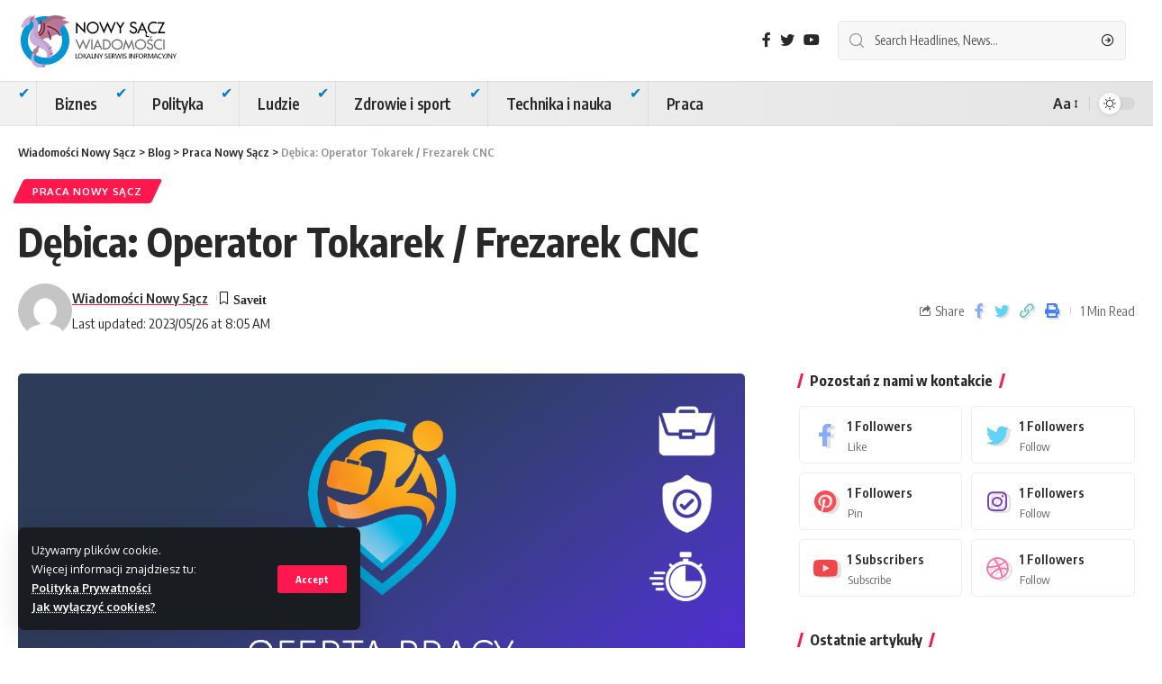

--- FILE ---
content_type: text/html; charset=UTF-8
request_url: https://nowysacz-wiadomosci.pl/2023/05/26/debica-operator-tokarek-frezarek-cnc/
body_size: 19003
content:
<!DOCTYPE html>
<html lang="pl-PL">
<head>
    <meta charset="UTF-8">
    <meta http-equiv="X-UA-Compatible" content="IE=edge">
    <meta name="viewport" content="width=device-width, initial-scale=1">
    <link rel="profile" href="https://gmpg.org/xfn/11">
	<title>Dębica: Operator Tokarek / Frezarek CNC &#8211; Wiadomości Nowy Sącz</title>
<meta name='robots' content='max-image-preview:large' />
	<style>img:is([sizes="auto" i], [sizes^="auto," i]) { contain-intrinsic-size: 3000px 1500px }</style>
	<link rel='dns-prefetch' href='//www.googletagmanager.com' />
<link rel='dns-prefetch' href='//pagead2.googlesyndication.com' />
<link rel="alternate" type="application/rss+xml" title="Wiadomości Nowy Sącz &raquo; Kanał z wpisami" href="https://nowysacz-wiadomosci.pl/feed/" />
<link rel="alternate" type="application/rss+xml" title="Wiadomości Nowy Sącz &raquo; Kanał z komentarzami" href="https://nowysacz-wiadomosci.pl/comments/feed/" />
<script type="application/ld+json">{"@context":"https://schema.org","@type":"Organization","legalName":"Wiadomo\u015bci Nowy S\u0105cz","url":"https://nowysacz-wiadomosci.pl/"}</script>
<link rel='stylesheet' id='wp-block-library-css' href='https://nowysacz-wiadomosci.pl/wp-includes/css/dist/block-library/style.min.css' media='all' />
<style id='classic-theme-styles-inline-css'>
/*! This file is auto-generated */
.wp-block-button__link{color:#fff;background-color:#32373c;border-radius:9999px;box-shadow:none;text-decoration:none;padding:calc(.667em + 2px) calc(1.333em + 2px);font-size:1.125em}.wp-block-file__button{background:#32373c;color:#fff;text-decoration:none}
</style>
<style id='global-styles-inline-css'>
:root{--wp--preset--aspect-ratio--square: 1;--wp--preset--aspect-ratio--4-3: 4/3;--wp--preset--aspect-ratio--3-4: 3/4;--wp--preset--aspect-ratio--3-2: 3/2;--wp--preset--aspect-ratio--2-3: 2/3;--wp--preset--aspect-ratio--16-9: 16/9;--wp--preset--aspect-ratio--9-16: 9/16;--wp--preset--color--black: #000000;--wp--preset--color--cyan-bluish-gray: #abb8c3;--wp--preset--color--white: #ffffff;--wp--preset--color--pale-pink: #f78da7;--wp--preset--color--vivid-red: #cf2e2e;--wp--preset--color--luminous-vivid-orange: #ff6900;--wp--preset--color--luminous-vivid-amber: #fcb900;--wp--preset--color--light-green-cyan: #7bdcb5;--wp--preset--color--vivid-green-cyan: #00d084;--wp--preset--color--pale-cyan-blue: #8ed1fc;--wp--preset--color--vivid-cyan-blue: #0693e3;--wp--preset--color--vivid-purple: #9b51e0;--wp--preset--gradient--vivid-cyan-blue-to-vivid-purple: linear-gradient(135deg,rgba(6,147,227,1) 0%,rgb(155,81,224) 100%);--wp--preset--gradient--light-green-cyan-to-vivid-green-cyan: linear-gradient(135deg,rgb(122,220,180) 0%,rgb(0,208,130) 100%);--wp--preset--gradient--luminous-vivid-amber-to-luminous-vivid-orange: linear-gradient(135deg,rgba(252,185,0,1) 0%,rgba(255,105,0,1) 100%);--wp--preset--gradient--luminous-vivid-orange-to-vivid-red: linear-gradient(135deg,rgba(255,105,0,1) 0%,rgb(207,46,46) 100%);--wp--preset--gradient--very-light-gray-to-cyan-bluish-gray: linear-gradient(135deg,rgb(238,238,238) 0%,rgb(169,184,195) 100%);--wp--preset--gradient--cool-to-warm-spectrum: linear-gradient(135deg,rgb(74,234,220) 0%,rgb(151,120,209) 20%,rgb(207,42,186) 40%,rgb(238,44,130) 60%,rgb(251,105,98) 80%,rgb(254,248,76) 100%);--wp--preset--gradient--blush-light-purple: linear-gradient(135deg,rgb(255,206,236) 0%,rgb(152,150,240) 100%);--wp--preset--gradient--blush-bordeaux: linear-gradient(135deg,rgb(254,205,165) 0%,rgb(254,45,45) 50%,rgb(107,0,62) 100%);--wp--preset--gradient--luminous-dusk: linear-gradient(135deg,rgb(255,203,112) 0%,rgb(199,81,192) 50%,rgb(65,88,208) 100%);--wp--preset--gradient--pale-ocean: linear-gradient(135deg,rgb(255,245,203) 0%,rgb(182,227,212) 50%,rgb(51,167,181) 100%);--wp--preset--gradient--electric-grass: linear-gradient(135deg,rgb(202,248,128) 0%,rgb(113,206,126) 100%);--wp--preset--gradient--midnight: linear-gradient(135deg,rgb(2,3,129) 0%,rgb(40,116,252) 100%);--wp--preset--font-size--small: 13px;--wp--preset--font-size--medium: 20px;--wp--preset--font-size--large: 36px;--wp--preset--font-size--x-large: 42px;--wp--preset--spacing--20: 0.44rem;--wp--preset--spacing--30: 0.67rem;--wp--preset--spacing--40: 1rem;--wp--preset--spacing--50: 1.5rem;--wp--preset--spacing--60: 2.25rem;--wp--preset--spacing--70: 3.38rem;--wp--preset--spacing--80: 5.06rem;--wp--preset--shadow--natural: 6px 6px 9px rgba(0, 0, 0, 0.2);--wp--preset--shadow--deep: 12px 12px 50px rgba(0, 0, 0, 0.4);--wp--preset--shadow--sharp: 6px 6px 0px rgba(0, 0, 0, 0.2);--wp--preset--shadow--outlined: 6px 6px 0px -3px rgba(255, 255, 255, 1), 6px 6px rgba(0, 0, 0, 1);--wp--preset--shadow--crisp: 6px 6px 0px rgba(0, 0, 0, 1);}:where(.is-layout-flex){gap: 0.5em;}:where(.is-layout-grid){gap: 0.5em;}body .is-layout-flex{display: flex;}.is-layout-flex{flex-wrap: wrap;align-items: center;}.is-layout-flex > :is(*, div){margin: 0;}body .is-layout-grid{display: grid;}.is-layout-grid > :is(*, div){margin: 0;}:where(.wp-block-columns.is-layout-flex){gap: 2em;}:where(.wp-block-columns.is-layout-grid){gap: 2em;}:where(.wp-block-post-template.is-layout-flex){gap: 1.25em;}:where(.wp-block-post-template.is-layout-grid){gap: 1.25em;}.has-black-color{color: var(--wp--preset--color--black) !important;}.has-cyan-bluish-gray-color{color: var(--wp--preset--color--cyan-bluish-gray) !important;}.has-white-color{color: var(--wp--preset--color--white) !important;}.has-pale-pink-color{color: var(--wp--preset--color--pale-pink) !important;}.has-vivid-red-color{color: var(--wp--preset--color--vivid-red) !important;}.has-luminous-vivid-orange-color{color: var(--wp--preset--color--luminous-vivid-orange) !important;}.has-luminous-vivid-amber-color{color: var(--wp--preset--color--luminous-vivid-amber) !important;}.has-light-green-cyan-color{color: var(--wp--preset--color--light-green-cyan) !important;}.has-vivid-green-cyan-color{color: var(--wp--preset--color--vivid-green-cyan) !important;}.has-pale-cyan-blue-color{color: var(--wp--preset--color--pale-cyan-blue) !important;}.has-vivid-cyan-blue-color{color: var(--wp--preset--color--vivid-cyan-blue) !important;}.has-vivid-purple-color{color: var(--wp--preset--color--vivid-purple) !important;}.has-black-background-color{background-color: var(--wp--preset--color--black) !important;}.has-cyan-bluish-gray-background-color{background-color: var(--wp--preset--color--cyan-bluish-gray) !important;}.has-white-background-color{background-color: var(--wp--preset--color--white) !important;}.has-pale-pink-background-color{background-color: var(--wp--preset--color--pale-pink) !important;}.has-vivid-red-background-color{background-color: var(--wp--preset--color--vivid-red) !important;}.has-luminous-vivid-orange-background-color{background-color: var(--wp--preset--color--luminous-vivid-orange) !important;}.has-luminous-vivid-amber-background-color{background-color: var(--wp--preset--color--luminous-vivid-amber) !important;}.has-light-green-cyan-background-color{background-color: var(--wp--preset--color--light-green-cyan) !important;}.has-vivid-green-cyan-background-color{background-color: var(--wp--preset--color--vivid-green-cyan) !important;}.has-pale-cyan-blue-background-color{background-color: var(--wp--preset--color--pale-cyan-blue) !important;}.has-vivid-cyan-blue-background-color{background-color: var(--wp--preset--color--vivid-cyan-blue) !important;}.has-vivid-purple-background-color{background-color: var(--wp--preset--color--vivid-purple) !important;}.has-black-border-color{border-color: var(--wp--preset--color--black) !important;}.has-cyan-bluish-gray-border-color{border-color: var(--wp--preset--color--cyan-bluish-gray) !important;}.has-white-border-color{border-color: var(--wp--preset--color--white) !important;}.has-pale-pink-border-color{border-color: var(--wp--preset--color--pale-pink) !important;}.has-vivid-red-border-color{border-color: var(--wp--preset--color--vivid-red) !important;}.has-luminous-vivid-orange-border-color{border-color: var(--wp--preset--color--luminous-vivid-orange) !important;}.has-luminous-vivid-amber-border-color{border-color: var(--wp--preset--color--luminous-vivid-amber) !important;}.has-light-green-cyan-border-color{border-color: var(--wp--preset--color--light-green-cyan) !important;}.has-vivid-green-cyan-border-color{border-color: var(--wp--preset--color--vivid-green-cyan) !important;}.has-pale-cyan-blue-border-color{border-color: var(--wp--preset--color--pale-cyan-blue) !important;}.has-vivid-cyan-blue-border-color{border-color: var(--wp--preset--color--vivid-cyan-blue) !important;}.has-vivid-purple-border-color{border-color: var(--wp--preset--color--vivid-purple) !important;}.has-vivid-cyan-blue-to-vivid-purple-gradient-background{background: var(--wp--preset--gradient--vivid-cyan-blue-to-vivid-purple) !important;}.has-light-green-cyan-to-vivid-green-cyan-gradient-background{background: var(--wp--preset--gradient--light-green-cyan-to-vivid-green-cyan) !important;}.has-luminous-vivid-amber-to-luminous-vivid-orange-gradient-background{background: var(--wp--preset--gradient--luminous-vivid-amber-to-luminous-vivid-orange) !important;}.has-luminous-vivid-orange-to-vivid-red-gradient-background{background: var(--wp--preset--gradient--luminous-vivid-orange-to-vivid-red) !important;}.has-very-light-gray-to-cyan-bluish-gray-gradient-background{background: var(--wp--preset--gradient--very-light-gray-to-cyan-bluish-gray) !important;}.has-cool-to-warm-spectrum-gradient-background{background: var(--wp--preset--gradient--cool-to-warm-spectrum) !important;}.has-blush-light-purple-gradient-background{background: var(--wp--preset--gradient--blush-light-purple) !important;}.has-blush-bordeaux-gradient-background{background: var(--wp--preset--gradient--blush-bordeaux) !important;}.has-luminous-dusk-gradient-background{background: var(--wp--preset--gradient--luminous-dusk) !important;}.has-pale-ocean-gradient-background{background: var(--wp--preset--gradient--pale-ocean) !important;}.has-electric-grass-gradient-background{background: var(--wp--preset--gradient--electric-grass) !important;}.has-midnight-gradient-background{background: var(--wp--preset--gradient--midnight) !important;}.has-small-font-size{font-size: var(--wp--preset--font-size--small) !important;}.has-medium-font-size{font-size: var(--wp--preset--font-size--medium) !important;}.has-large-font-size{font-size: var(--wp--preset--font-size--large) !important;}.has-x-large-font-size{font-size: var(--wp--preset--font-size--x-large) !important;}
:where(.wp-block-post-template.is-layout-flex){gap: 1.25em;}:where(.wp-block-post-template.is-layout-grid){gap: 1.25em;}
:where(.wp-block-columns.is-layout-flex){gap: 2em;}:where(.wp-block-columns.is-layout-grid){gap: 2em;}
:root :where(.wp-block-pullquote){font-size: 1.5em;line-height: 1.6;}
</style>
<link rel='stylesheet' id='contact-form-7-css' href='https://nowysacz-wiadomosci.pl/wp-content/plugins/contact-form-7/includes/css/styles.css' media='all' />
<link rel='stylesheet' id='foxiz-font-css' href='//fonts.googleapis.com/css?family=Oxygen%3A400%2C700%7CEncode+Sans+Condensed%3A400%2C500%2C600%2C700%2C800&#038;display=swap' media='all' />
<link rel='stylesheet' id='foxiz-main-css' href='https://nowysacz-wiadomosci.pl/wp-content/themes/foxiz/assets/css/main.css' media='all' />
<link rel='stylesheet' id='foxiz-print-css' href='https://nowysacz-wiadomosci.pl/wp-content/themes/foxiz/assets/css/print.css' media='all' />
<link rel='stylesheet' id='foxiz-style-css' href='https://nowysacz-wiadomosci.pl/wp-content/themes/foxiz/style.css' media='all' />
<style id='foxiz-style-inline-css'>
[data-theme="dark"], .light-scheme {--wc-add-cart-color :#ffffff;}.is-hd-4 {--nav-bg: #f2f2f2;--nav-bg-from: #f2f2f2;--nav-bg-to: #e5e5e5;--nav-height :50px;--hd4-logo-height :60px;}[data-theme="dark"].is-hd-4 {--nav-bg: #191c20;--nav-bg-from: #191c20;--nav-bg-to: #191c20;}:root {--max-width-wo-sb : 860px;--top-site-bg :#0e0f12;--hyperlink-line-color :var(--g-color);}[data-theme="dark"], .light-scheme {--top-site-bg :#0e0f12;}.search-header:before { background-repeat : no-repeat;background-size : cover;background-image : url(https://foxiz.themeruby.com/default/wp-content/uploads/sites/2/2021/09/search-bg.jpg);background-attachment : scroll;background-position : center center;}[data-theme="dark"] .search-header:before { background-repeat : no-repeat;background-size : cover;background-image : url(https://foxiz.themeruby.com/default/wp-content/uploads/sites/2/2021/09/search-bgd.jpg);background-attachment : scroll;background-position : center center;}.footer-has-bg { background-color : #00000007;}[data-theme="dark"] .footer-has-bg { background-color : #16181c;}.top-site-ad .ad-image { max-width: 1500px; }.yes-hd-transparent .top-site-ad {--top-site-bg :#0e0f12;}#amp-mobile-version-switcher { display: none; }
</style>
<script src="https://nowysacz-wiadomosci.pl/wp-includes/js/jquery/jquery.min.js" id="jquery-core-js"></script>
<script src="https://nowysacz-wiadomosci.pl/wp-includes/js/jquery/jquery-migrate.min.js" id="jquery-migrate-js"></script>

<!-- Fragment znacznika Google (gtag.js) dodany przez Site Kit -->
<!-- Fragment Google Analytics dodany przez Site Kit -->
<script src="https://www.googletagmanager.com/gtag/js?id=G-DD8Q36Y6X6" id="google_gtagjs-js" async></script>
<script id="google_gtagjs-js-after">
window.dataLayer = window.dataLayer || [];function gtag(){dataLayer.push(arguments);}
gtag("set","linker",{"domains":["nowysacz-wiadomosci.pl"]});
gtag("js", new Date());
gtag("set", "developer_id.dZTNiMT", true);
gtag("config", "G-DD8Q36Y6X6");
</script>
<script src="https://nowysacz-wiadomosci.pl/wp-content/themes/foxiz/assets/js/highlight-share.js" id="highlight-share-js"></script>
<link rel="https://api.w.org/" href="https://nowysacz-wiadomosci.pl/wp-json/" /><link rel="alternate" title="JSON" type="application/json" href="https://nowysacz-wiadomosci.pl/wp-json/wp/v2/posts/2495" /><link rel="EditURI" type="application/rsd+xml" title="RSD" href="https://nowysacz-wiadomosci.pl/xmlrpc.php?rsd" />
<link rel="canonical" href="https://nowysacz-wiadomosci.pl/2023/05/26/debica-operator-tokarek-frezarek-cnc/" />
<link rel='shortlink' href='https://nowysacz-wiadomosci.pl/?p=2495' />
<link rel="alternate" title="oEmbed (JSON)" type="application/json+oembed" href="https://nowysacz-wiadomosci.pl/wp-json/oembed/1.0/embed?url=https%3A%2F%2Fnowysacz-wiadomosci.pl%2F2023%2F05%2F26%2Fdebica-operator-tokarek-frezarek-cnc%2F" />
<link rel="alternate" title="oEmbed (XML)" type="text/xml+oembed" href="https://nowysacz-wiadomosci.pl/wp-json/oembed/1.0/embed?url=https%3A%2F%2Fnowysacz-wiadomosci.pl%2F2023%2F05%2F26%2Fdebica-operator-tokarek-frezarek-cnc%2F&#038;format=xml" />
<meta name="generator" content="Site Kit by Google 1.160.1" />
<!-- Znaczniki meta Google AdSense dodane przez Site Kit -->
<meta name="google-adsense-platform-account" content="ca-host-pub-2644536267352236">
<meta name="google-adsense-platform-domain" content="sitekit.withgoogle.com">
<!-- Zakończ dodawanie meta znaczników Google AdSense przez Site Kit -->
<meta name="generator" content="Elementor 3.31.3; features: additional_custom_breakpoints, e_element_cache; settings: css_print_method-external, google_font-enabled, font_display-swap">
<script type="application/ld+json">{"@context":"https://schema.org","@type":"WebSite","@id":"https://nowysacz-wiadomosci.pl/#website","url":"https://nowysacz-wiadomosci.pl/","name":"Wiadomo\u015bci Nowy S\u0105cz","potentialAction":{"@type":"SearchAction","target":"https://nowysacz-wiadomosci.pl/?s={search_term_string}","query-input":"required name=search_term_string"}}</script>
			<style>
				.e-con.e-parent:nth-of-type(n+4):not(.e-lazyloaded):not(.e-no-lazyload),
				.e-con.e-parent:nth-of-type(n+4):not(.e-lazyloaded):not(.e-no-lazyload) * {
					background-image: none !important;
				}
				@media screen and (max-height: 1024px) {
					.e-con.e-parent:nth-of-type(n+3):not(.e-lazyloaded):not(.e-no-lazyload),
					.e-con.e-parent:nth-of-type(n+3):not(.e-lazyloaded):not(.e-no-lazyload) * {
						background-image: none !important;
					}
				}
				@media screen and (max-height: 640px) {
					.e-con.e-parent:nth-of-type(n+2):not(.e-lazyloaded):not(.e-no-lazyload),
					.e-con.e-parent:nth-of-type(n+2):not(.e-lazyloaded):not(.e-no-lazyload) * {
						background-image: none !important;
					}
				}
			</style>
			
<!-- Fragment Google AdSense dodany przez Site Kit -->
<script async src="https://pagead2.googlesyndication.com/pagead/js/adsbygoogle.js?client=ca-pub-3933018820071769&amp;host=ca-host-pub-2644536267352236" crossorigin="anonymous"></script>

<!-- Zakończ fragment Google AdSense dodany przez Site Kit -->
            <meta property="og:title" content="Dębica: Operator Tokarek / Frezarek CNC"/>
            <meta property="og:url" content="https://nowysacz-wiadomosci.pl/2023/05/26/debica-operator-tokarek-frezarek-cnc/"/>
            <meta property="og:site_name" content="Wiadomości Nowy Sącz"/>
			                <meta property="og:image" content="https://nowysacz-wiadomosci.pl/wp-content/uploads/2023/05/0.14334100_1685088389_24029.png"/>
			                <meta property="og:type" content="article"/>
                <meta property="article:published_time" content="2023-05-26T06:05:03+00:00"/>
                <meta property="article:modified_time" content="2023-05-26T06:05:03+00:00"/>
                <meta name="author" content="Wiadomości Nowy Sącz"/>
                <meta name="twitter:card" content="summary_large_image"/>
                <meta name="twitter:creator" content="@Wiadomości Nowy Sącz"/>
                <meta name="twitter:label1" content="Written by"/>
                <meta name="twitter:data1" content="Wiadomości Nowy Sącz"/>
				                <meta name="twitter:label2" content="Est. reading time"/>
                <meta name="twitter:data2" content="1 minutes"/>
			<script type="application/ld+json">{"@context":"http://schema.org","@type":"BreadcrumbList","itemListElement":[{"@type":"ListItem","position":4,"item":{"@id":"https://nowysacz-wiadomosci.pl/2023/05/26/debica-operator-tokarek-frezarek-cnc/","name":"Dębica: Operator Tokarek / Frezarek CNC"}},{"@type":"ListItem","position":3,"item":{"@id":"https://nowysacz-wiadomosci.pl/category/praca-nowy-sacz/","name":"Praca Nowy Sącz"}},{"@type":"ListItem","position":2,"item":{"@id":"https://nowysacz-wiadomosci.pl/blog/","name":"Blog"}},{"@type":"ListItem","position":1,"item":{"@id":"https://nowysacz-wiadomosci.pl","name":"Wiadomości Nowy Sącz"}}]}</script>
<link rel="icon" href="https://nowysacz-wiadomosci.pl/wp-content/uploads/2023/03/cropped-nowy-sacz-wiadomosci-icon-32x32.png" sizes="32x32" />
<link rel="icon" href="https://nowysacz-wiadomosci.pl/wp-content/uploads/2023/03/cropped-nowy-sacz-wiadomosci-icon-192x192.png" sizes="192x192" />
<link rel="apple-touch-icon" href="https://nowysacz-wiadomosci.pl/wp-content/uploads/2023/03/cropped-nowy-sacz-wiadomosci-icon-180x180.png" />
<meta name="msapplication-TileImage" content="https://nowysacz-wiadomosci.pl/wp-content/uploads/2023/03/cropped-nowy-sacz-wiadomosci-icon-270x270.png" />
		<style id="wp-custom-css">
			ul li {
  list-style: none;
  position: relative;
  padding-left: 20px;
}

ul li::before {
  content: "✔"; /* możesz użyć np. ➤, ★, — albo emoji */
  position: absolute;
  left: 0;
  color: #007acc;
}		</style>
		</head>
<body class="wp-singular post-template-default single single-post postid-2495 single-format-standard wp-embed-responsive wp-theme-foxiz elementor-default elementor-kit-543 menu-ani-1 hover-ani-1 is-rm-1 is-hd-4 is-standard-1 is-mstick yes-tstick is-backtop none-m-backtop is-mstick is-smart-sticky sync-bookmarks" data-theme="default">
<div class="site-outer">
	        <header id="site-header" class="header-wrap rb-section header-4 header-wrapper">
			<aside id="rb-privacy" class="privacy-bar privacy-left"><div class="privacy-inner"><div class="privacy-content">Używamy plików cookie.<br />
Więcej informacji znajdziesz tu:<br />
<a href="/polityka-prywatnosci">Polityka Prywatności</a><br />
<a href="https://jakwylaczyccookie.pl">Jak wyłączyć cookies?</a></div><div class="privacy-dismiss"><a id="privacy-trigger" href="#" class="privacy-dismiss-btn is-btn"><span>Accept</span></a></div></div></aside>        <div class="reading-indicator"><span id="reading-progress"></span></div>
		            <div class="logo-sec">
                <div class="logo-sec-inner rb-container edge-padding">
                    <div class="logo-sec-left">        <div class="logo-wrap is-image-logo site-branding">
            <a href="https://nowysacz-wiadomosci.pl/" class="logo" title="Wiadomości Nowy Sącz">
				<img class="logo-default" data-mode="default" height="60" width="210" src="https://nowysacz-wiadomosci.pl/wp-content/uploads/2023/03/nowy-sacz-wiadomosci.png" alt="Wiadomości Nowy Sącz" decoding="async" loading="eager"><img class="logo-dark" data-mode="dark" height="60" width="210" src="https://nowysacz-wiadomosci.pl/wp-content/uploads/2023/03/nowy-sacz-wiadomosci-white.png" alt="Wiadomości Nowy Sącz" decoding="async" loading="eager">            </a>
        </div>
		</div>
                    <div class="logo-sec-right">
						            <div class="header-social-list wnav-holder"><a class="social-link-facebook" aria-label="Facebook" data-title="Facebook" href="#" target="_blank" rel="noopener nofollow"><i class="rbi rbi-facebook" aria-hidden="true"></i></a><a class="social-link-twitter" aria-label="Twitter" data-title="Twitter" href="#" target="_blank" rel="noopener nofollow"><i class="rbi rbi-twitter" aria-hidden="true"></i></a><a class="social-link-youtube" aria-label="YouTube" data-title="YouTube" href="#" target="_blank" rel="noopener nofollow"><i class="rbi rbi-youtube" aria-hidden="true"></i></a></div>
		        <div class="header-search-form is-form-layout">
		        <form method="get" action="https://nowysacz-wiadomosci.pl/" class="rb-search-form">
            <div class="search-form-inner">
				                    <span class="search-icon"><i class="rbi rbi-search" aria-hidden="true"></i></span>
				                <span class="search-text"><input type="text" class="field" placeholder="Search Headlines, News..." value="" name="s"/></span>
                <span class="rb-search-submit"><input type="submit" value="Search"/>                        <i class="rbi rbi-cright" aria-hidden="true"></i></span>
            </div>
        </form>
	        </div>
		</div>
                </div>
            </div>
            <div id="navbar-outer" class="navbar-outer">
                <div id="sticky-holder" class="sticky-holder">
                    <div class="navbar-wrap">
                        <div class="rb-container edge-padding">
                            <div class="navbar-inner">
                                <div class="navbar-left">
									        <nav id="site-navigation" class="main-menu-wrap" aria-label="main menu"><ul id="menu-pri" class="main-menu rb-menu large-menu" itemscope itemtype="https://www.schema.org/SiteNavigationElement"><li id="menu-item-23" class="menu-item menu-item-type-taxonomy menu-item-object-category menu-item-23"><a href="https://nowysacz-wiadomosci.pl/category/biznes/"><span>Biznes</span></a></li>
<li id="menu-item-24" class="menu-item menu-item-type-taxonomy menu-item-object-category menu-item-24"><a href="https://nowysacz-wiadomosci.pl/category/polityka/"><span>Polityka</span></a></li>
<li id="menu-item-25" class="menu-item menu-item-type-taxonomy menu-item-object-category menu-item-25"><a href="https://nowysacz-wiadomosci.pl/category/ludzie/"><span>Ludzie</span></a></li>
<li id="menu-item-26" class="menu-item menu-item-type-taxonomy menu-item-object-category menu-item-26"><a href="https://nowysacz-wiadomosci.pl/category/zdrowie-i-sport/"><span>Zdrowie i sport</span></a></li>
<li id="menu-item-27" class="menu-item menu-item-type-taxonomy menu-item-object-category menu-item-27"><a href="https://nowysacz-wiadomosci.pl/category/technika-i-nauka/"><span>Technika i nauka</span></a></li>
<li id="menu-item-124" class="menu-item menu-item-type-taxonomy menu-item-object-category current-post-ancestor current-menu-parent current-post-parent menu-item-124"><a href="https://nowysacz-wiadomosci.pl/category/praca-nowy-sacz/"><span>Praca</span></a></li>
</ul></nav>
		        <div id="s-title-sticky" class="s-title-sticky">
            <div class="s-title-sticky-left">
                <span class="sticky-title-label">Reading:</span>
                <span class="h4 sticky-title">Dębica: Operator Tokarek / Frezarek CNC</span>
            </div>
			        <div class="sticky-share-list">
            <div class="t-shared-header meta-text">
                <i class="rbi rbi-share" aria-hidden="true"></i>                    <span class="share-label">Share</span>            </div>
            <div class="sticky-share-list-items effect-fadeout is-color">            <a class="share-action share-trigger icon-facebook" href="https://www.facebook.com/sharer.php?u=https%3A%2F%2Fnowysacz-wiadomosci.pl%2F2023%2F05%2F26%2Fdebica-operator-tokarek-frezarek-cnc%2F" data-title="Facebook" data-gravity=n rel="nofollow"><i class="rbi rbi-facebook" aria-hidden="true"></i></a>
		        <a class="share-action share-trigger icon-twitter" href="https://twitter.com/intent/tweet?text=D%C4%99bica%3A+Operator+Tokarek+%2F+Frezarek+CNC&amp;url=https%3A%2F%2Fnowysacz-wiadomosci.pl%2F2023%2F05%2F26%2Fdebica-operator-tokarek-frezarek-cnc%2F&amp;via=Wiadomo%C5%9Bci+Nowy+S%C4%85cz" data-title="Twitter" data-gravity=n rel="nofollow">
            <i class="rbi rbi-twitter" aria-hidden="true"></i></a>            <a class="share-action live-tooltip icon-copy copy-trigger" href="#" data-copied="Copied!" data-link="https://nowysacz-wiadomosci.pl/2023/05/26/debica-operator-tokarek-frezarek-cnc/" rel="nofollow" data-copy="Copy Link" data-gravity=n><i class="rbi rbi-link-o" aria-hidden="true"></i></a>
		            <a class="share-action icon-print" rel="nofollow" href="javascript:if(window.print)window.print()" data-title="Print" data-gravity=n><i class="rbi rbi-print" aria-hidden="true"></i></a>
		</div>
        </div>
		        </div>
	                                </div>
                                <div class="navbar-right">
									        <div class="wnav-holder font-resizer">
            <a href="#" class="font-resizer-trigger" data-title="Resizer" aria-label="font resizer"><strong>Aa</strong></a>
        </div>
		        <div class="dark-mode-toggle-wrap">
            <div class="dark-mode-toggle">
                <span class="dark-mode-slide">
                    <i class="dark-mode-slide-btn mode-icon-dark" data-title="Switch to Light"><svg class="svg-icon svg-mode-dark" aria-hidden="true" role="img" focusable="false" xmlns="http://www.w3.org/2000/svg" viewBox="0 0 512 512"><path fill="currentColor" d="M507.681,209.011c-1.297-6.991-7.324-12.111-14.433-12.262c-7.104-0.122-13.347,4.711-14.936,11.643 c-15.26,66.497-73.643,112.94-141.978,112.94c-80.321,0-145.667-65.346-145.667-145.666c0-68.335,46.443-126.718,112.942-141.976 c6.93-1.59,11.791-7.826,11.643-14.934c-0.149-7.108-5.269-13.136-12.259-14.434C287.546,1.454,271.735,0,256,0 C187.62,0,123.333,26.629,74.98,74.981C26.628,123.333,0,187.62,0,256s26.628,132.667,74.98,181.019 C123.333,485.371,187.62,512,256,512s132.667-26.629,181.02-74.981C485.372,388.667,512,324.38,512,256 C512,240.278,510.546,224.469,507.681,209.011z" /></svg></i>
                    <i class="dark-mode-slide-btn mode-icon-default" data-title="Switch to Dark"><svg class="svg-icon svg-mode-light" aria-hidden="true" role="img" focusable="false" xmlns="http://www.w3.org/2000/svg" viewBox="0 0 232.447 232.447"><path fill="currentColor" d="M116.211,194.8c-4.143,0-7.5,3.357-7.5,7.5v22.643c0,4.143,3.357,7.5,7.5,7.5s7.5-3.357,7.5-7.5V202.3 C123.711,198.157,120.354,194.8,116.211,194.8z" /><path fill="currentColor" d="M116.211,37.645c4.143,0,7.5-3.357,7.5-7.5V7.505c0-4.143-3.357-7.5-7.5-7.5s-7.5,3.357-7.5,7.5v22.641 C108.711,34.288,112.068,37.645,116.211,37.645z" /><path fill="currentColor" d="M50.054,171.78l-16.016,16.008c-2.93,2.929-2.931,7.677-0.003,10.606c1.465,1.466,3.385,2.198,5.305,2.198 c1.919,0,3.838-0.731,5.302-2.195l16.016-16.008c2.93-2.929,2.931-7.677,0.003-10.606C57.731,168.852,52.982,168.851,50.054,171.78 z" /><path fill="currentColor" d="M177.083,62.852c1.919,0,3.838-0.731,5.302-2.195L198.4,44.649c2.93-2.929,2.931-7.677,0.003-10.606 c-2.93-2.932-7.679-2.931-10.607-0.003l-16.016,16.008c-2.93,2.929-2.931,7.677-0.003,10.607 C173.243,62.12,175.163,62.852,177.083,62.852z" /><path fill="currentColor" d="M37.645,116.224c0-4.143-3.357-7.5-7.5-7.5H7.5c-4.143,0-7.5,3.357-7.5,7.5s3.357,7.5,7.5,7.5h22.645 C34.287,123.724,37.645,120.366,37.645,116.224z" /><path fill="currentColor" d="M224.947,108.724h-22.652c-4.143,0-7.5,3.357-7.5,7.5s3.357,7.5,7.5,7.5h22.652c4.143,0,7.5-3.357,7.5-7.5 S229.09,108.724,224.947,108.724z" /><path fill="currentColor" d="M50.052,60.655c1.465,1.465,3.384,2.197,5.304,2.197c1.919,0,3.839-0.732,5.303-2.196c2.93-2.929,2.93-7.678,0.001-10.606 L44.652,34.042c-2.93-2.93-7.679-2.929-10.606-0.001c-2.93,2.929-2.93,7.678-0.001,10.606L50.052,60.655z" /><path fill="currentColor" d="M182.395,171.782c-2.93-2.929-7.679-2.93-10.606-0.001c-2.93,2.929-2.93,7.678-0.001,10.607l16.007,16.008 c1.465,1.465,3.384,2.197,5.304,2.197c1.919,0,3.839-0.732,5.303-2.196c2.93-2.929,2.93-7.678,0.001-10.607L182.395,171.782z" /><path fill="currentColor" d="M116.22,48.7c-37.232,0-67.523,30.291-67.523,67.523s30.291,67.523,67.523,67.523s67.522-30.291,67.522-67.523 S153.452,48.7,116.22,48.7z M116.22,168.747c-28.962,0-52.523-23.561-52.523-52.523S87.258,63.7,116.22,63.7 c28.961,0,52.522,23.562,52.522,52.523S145.181,168.747,116.22,168.747z" /></svg></i>
                </span>
            </div>
        </div>
		                                </div>
                            </div>
                        </div>
                    </div>
					        <div id="header-mobile" class="header-mobile">
            <div class="header-mobile-wrap">
				        <div class="mbnav edge-padding">
            <div class="navbar-left">
                <div class="mobile-toggle-wrap">
					                        <a href="#" class="mobile-menu-trigger" aria-label="mobile trigger">        <span class="burger-icon"><span></span><span></span><span></span></span>
	</a>
					                </div>
				        <div class="mobile-logo-wrap is-image-logo site-branding">
            <a href="https://nowysacz-wiadomosci.pl/" title="Wiadomości Nowy Sącz">
				<img class="logo-default" data-mode="default" height="60" width="210" src="https://nowysacz-wiadomosci.pl/wp-content/uploads/2023/03/nowy-sacz-wiadomosci.png" alt="Wiadomości Nowy Sącz" decoding="async" loading="eager"><img class="logo-dark" data-mode="dark" height="60" width="210" src="https://nowysacz-wiadomosci.pl/wp-content/uploads/2023/03/nowy-sacz-wiadomosci-white.png" alt="Wiadomości Nowy Sącz" decoding="async" loading="eager">            </a>
        </div>
		            </div>
            <div class="navbar-right">
				        <div class="wnav-holder font-resizer">
            <a href="#" class="font-resizer-trigger" data-title="Resizer" aria-label="font resizer"><strong>Aa</strong></a>
        </div>
		        <div class="dark-mode-toggle-wrap">
            <div class="dark-mode-toggle">
                <span class="dark-mode-slide">
                    <i class="dark-mode-slide-btn mode-icon-dark" data-title="Switch to Light"><svg class="svg-icon svg-mode-dark" aria-hidden="true" role="img" focusable="false" xmlns="http://www.w3.org/2000/svg" viewBox="0 0 512 512"><path fill="currentColor" d="M507.681,209.011c-1.297-6.991-7.324-12.111-14.433-12.262c-7.104-0.122-13.347,4.711-14.936,11.643 c-15.26,66.497-73.643,112.94-141.978,112.94c-80.321,0-145.667-65.346-145.667-145.666c0-68.335,46.443-126.718,112.942-141.976 c6.93-1.59,11.791-7.826,11.643-14.934c-0.149-7.108-5.269-13.136-12.259-14.434C287.546,1.454,271.735,0,256,0 C187.62,0,123.333,26.629,74.98,74.981C26.628,123.333,0,187.62,0,256s26.628,132.667,74.98,181.019 C123.333,485.371,187.62,512,256,512s132.667-26.629,181.02-74.981C485.372,388.667,512,324.38,512,256 C512,240.278,510.546,224.469,507.681,209.011z" /></svg></i>
                    <i class="dark-mode-slide-btn mode-icon-default" data-title="Switch to Dark"><svg class="svg-icon svg-mode-light" aria-hidden="true" role="img" focusable="false" xmlns="http://www.w3.org/2000/svg" viewBox="0 0 232.447 232.447"><path fill="currentColor" d="M116.211,194.8c-4.143,0-7.5,3.357-7.5,7.5v22.643c0,4.143,3.357,7.5,7.5,7.5s7.5-3.357,7.5-7.5V202.3 C123.711,198.157,120.354,194.8,116.211,194.8z" /><path fill="currentColor" d="M116.211,37.645c4.143,0,7.5-3.357,7.5-7.5V7.505c0-4.143-3.357-7.5-7.5-7.5s-7.5,3.357-7.5,7.5v22.641 C108.711,34.288,112.068,37.645,116.211,37.645z" /><path fill="currentColor" d="M50.054,171.78l-16.016,16.008c-2.93,2.929-2.931,7.677-0.003,10.606c1.465,1.466,3.385,2.198,5.305,2.198 c1.919,0,3.838-0.731,5.302-2.195l16.016-16.008c2.93-2.929,2.931-7.677,0.003-10.606C57.731,168.852,52.982,168.851,50.054,171.78 z" /><path fill="currentColor" d="M177.083,62.852c1.919,0,3.838-0.731,5.302-2.195L198.4,44.649c2.93-2.929,2.931-7.677,0.003-10.606 c-2.93-2.932-7.679-2.931-10.607-0.003l-16.016,16.008c-2.93,2.929-2.931,7.677-0.003,10.607 C173.243,62.12,175.163,62.852,177.083,62.852z" /><path fill="currentColor" d="M37.645,116.224c0-4.143-3.357-7.5-7.5-7.5H7.5c-4.143,0-7.5,3.357-7.5,7.5s3.357,7.5,7.5,7.5h22.645 C34.287,123.724,37.645,120.366,37.645,116.224z" /><path fill="currentColor" d="M224.947,108.724h-22.652c-4.143,0-7.5,3.357-7.5,7.5s3.357,7.5,7.5,7.5h22.652c4.143,0,7.5-3.357,7.5-7.5 S229.09,108.724,224.947,108.724z" /><path fill="currentColor" d="M50.052,60.655c1.465,1.465,3.384,2.197,5.304,2.197c1.919,0,3.839-0.732,5.303-2.196c2.93-2.929,2.93-7.678,0.001-10.606 L44.652,34.042c-2.93-2.93-7.679-2.929-10.606-0.001c-2.93,2.929-2.93,7.678-0.001,10.606L50.052,60.655z" /><path fill="currentColor" d="M182.395,171.782c-2.93-2.929-7.679-2.93-10.606-0.001c-2.93,2.929-2.93,7.678-0.001,10.607l16.007,16.008 c1.465,1.465,3.384,2.197,5.304,2.197c1.919,0,3.839-0.732,5.303-2.196c2.93-2.929,2.93-7.678,0.001-10.607L182.395,171.782z" /><path fill="currentColor" d="M116.22,48.7c-37.232,0-67.523,30.291-67.523,67.523s30.291,67.523,67.523,67.523s67.522-30.291,67.522-67.523 S153.452,48.7,116.22,48.7z M116.22,168.747c-28.962,0-52.523-23.561-52.523-52.523S87.258,63.7,116.22,63.7 c28.961,0,52.522,23.562,52.522,52.523S145.181,168.747,116.22,168.747z" /></svg></i>
                </span>
            </div>
        </div>
		            </div>
        </div>
	            </div>
			        <div class="mobile-collapse">
            <div class="collapse-holder">
                <div class="collapse-inner">
					                        <div class="mobile-search-form edge-padding">        <div class="header-search-form is-form-layout">
		        <form method="get" action="https://nowysacz-wiadomosci.pl/" class="rb-search-form">
            <div class="search-form-inner">
				                    <span class="search-icon"><i class="rbi rbi-search" aria-hidden="true"></i></span>
				                <span class="search-text"><input type="text" class="field" placeholder="Search Headlines, News..." value="" name="s"/></span>
                <span class="rb-search-submit"><input type="submit" value="Search"/>                        <i class="rbi rbi-cright" aria-hidden="true"></i></span>
            </div>
        </form>
	        </div>
		</div>
					                    <nav class="mobile-menu-wrap edge-padding">
						                    </nav>
					                    <div class="collapse-sections edge-padding">
						                            <div class="mobile-socials">
                                <span class="mobile-social-title h6">Follow US</span>
								<a class="social-link-facebook" aria-label="Facebook" data-title="Facebook" href="#" target="_blank" rel="noopener nofollow"><i class="rbi rbi-facebook" aria-hidden="true"></i></a><a class="social-link-twitter" aria-label="Twitter" data-title="Twitter" href="#" target="_blank" rel="noopener nofollow"><i class="rbi rbi-twitter" aria-hidden="true"></i></a><a class="social-link-youtube" aria-label="YouTube" data-title="YouTube" href="#" target="_blank" rel="noopener nofollow"><i class="rbi rbi-youtube" aria-hidden="true"></i></a>                            </div>
						                    </div>
					                        <div class="collapse-footer">
							                                <div class="collapse-copyright">© 2022 Foxiz News Network. Ruby Design Company. All Rights Reserved.</div>
							                        </div>
					                </div>
            </div>
        </div>
	        </div>
	                </div>
            </div>
			        </header>
		    <div class="site-wrap">            <div id="single-post-infinite" class="single-post-infinite none-mobile-sb" data-nextposturl="https://nowysacz-wiadomosci.pl/2023/05/24/oferta-pracy-elektryk-debica/">
                <div class="single-post-outer activated" data-postid="2495" data-postlink="https://nowysacz-wiadomosci.pl/2023/05/26/debica-operator-tokarek-frezarek-cnc/">
					        <div class="single-standard-1 is-sidebar-right sticky-sidebar optimal-line-length">
            <div class="rb-container edge-padding">
				<article id="post-2495" class="post-2495 post type-post status-publish format-standard has-post-thumbnail category-praca-nowy-sacz tag-pozostale" itemscope itemtype="https://schema.org/Article">                <header class="single-header">
					            <aside class="breadcrumb-wrap breadcrumb-navxt s-breadcrumb">
                <div class="breadcrumb-inner" vocab="https://schema.org/" typeof="BreadcrumbList"><!-- Breadcrumb NavXT 7.4.1 -->
<span property="itemListElement" typeof="ListItem"><a property="item" typeof="WebPage" title="Przejdź do Wiadomości Nowy Sącz." href="https://nowysacz-wiadomosci.pl" class="home" ><span property="name">Wiadomości Nowy Sącz</span></a><meta property="position" content="1"></span> &gt; <span property="itemListElement" typeof="ListItem"><a property="item" typeof="WebPage" title="Przejdź do Blog." href="https://nowysacz-wiadomosci.pl/blog/" class="post-root post post-post" ><span property="name">Blog</span></a><meta property="position" content="2"></span> &gt; <span property="itemListElement" typeof="ListItem"><a property="item" typeof="WebPage" title="Go to the Praca Nowy Sącz Kategoria archives." href="https://nowysacz-wiadomosci.pl/category/praca-nowy-sacz/" class="taxonomy category" ><span property="name">Praca Nowy Sącz</span></a><meta property="position" content="3"></span> &gt; <span property="itemListElement" typeof="ListItem"><span property="name" class="post post-post current-item">Dębica: Operator Tokarek / Frezarek CNC</span><meta property="url" content="https://nowysacz-wiadomosci.pl/2023/05/26/debica-operator-tokarek-frezarek-cnc/"><meta property="position" content="4"></span></div>
            </aside>
		        <div class="s-cats ecat-bg-1 ecat-size-big">
			<div class="p-categories"><a class="p-category category-id-56" href="https://nowysacz-wiadomosci.pl/category/praca-nowy-sacz/" rel="category">Praca Nowy Sącz</a></div>        </div>
	<h1 class="s-title fw-headline" itemprop="headline">Dębica: Operator Tokarek / Frezarek CNC</h1>        <div class="single-meta">
		            <div class="smeta-in">
				        <a class="meta-el meta-avatar" href="https://nowysacz-wiadomosci.pl/author/zp20/"><img alt='Wiadomości Nowy Sącz' src='https://secure.gravatar.com/avatar/93a8d2509e3c7c5bb65c6228ee8a90ed2f0ee2a8a433e480c3ff9f8b105954b1?s=120&#038;d=mm&#038;r=g' srcset='https://secure.gravatar.com/avatar/93a8d2509e3c7c5bb65c6228ee8a90ed2f0ee2a8a433e480c3ff9f8b105954b1?s=240&#038;d=mm&#038;r=g 2x' class='avatar avatar-120 photo' height='120' width='120' decoding='async'/></a>
		                <div class="smeta-sec">
					                        <div class="smeta-bottom meta-text">
                            <time class="updated-date" datetime="2023-05-26T08:05:03+00:00">Last updated: 2023/05/26 at 8:05 AM</time>
                        </div>
					                    <div class="p-meta">
                        <div class="meta-inner is-meta"><span class="meta-el meta-author">
		        <a href="https://nowysacz-wiadomosci.pl/author/zp20/">Wiadomości Nowy Sącz</a>
		        </span>
		        <span class="meta-el meta-bookmark"><span class="rb-bookmark bookmark-trigger" data-pid="2495"><i data-title="Save it" class="rbi rbi-bookmark" aria-hidden="true"></i><i data-title="Remove" class="bookmarked-icon rbi rbi-bookmark-fill" aria-hidden="true"></i></span></span>
	</div>
                    </div>
                </div>
            </div>
		        <div class="smeta-extra">        <div class="t-shared-sec tooltips-n has-read-meta is-color">
            <div class="t-shared-header is-meta">
                <i class="rbi rbi-share" aria-hidden="true"></i><span class="share-label">Share</span>
            </div>
            <div class="effect-fadeout">            <a class="share-action share-trigger icon-facebook" href="https://www.facebook.com/sharer.php?u=https%3A%2F%2Fnowysacz-wiadomosci.pl%2F2023%2F05%2F26%2Fdebica-operator-tokarek-frezarek-cnc%2F" data-title="Facebook" rel="nofollow"><i class="rbi rbi-facebook" aria-hidden="true"></i></a>
		        <a class="share-action share-trigger icon-twitter" href="https://twitter.com/intent/tweet?text=D%C4%99bica%3A+Operator+Tokarek+%2F+Frezarek+CNC&amp;url=https%3A%2F%2Fnowysacz-wiadomosci.pl%2F2023%2F05%2F26%2Fdebica-operator-tokarek-frezarek-cnc%2F&amp;via=Wiadomo%C5%9Bci+Nowy+S%C4%85cz" data-title="Twitter" rel="nofollow">
            <i class="rbi rbi-twitter" aria-hidden="true"></i></a>            <a class="share-action live-tooltip icon-copy copy-trigger" href="#" data-copied="Copied!" data-link="https://nowysacz-wiadomosci.pl/2023/05/26/debica-operator-tokarek-frezarek-cnc/" rel="nofollow" data-copy="Copy Link"><i class="rbi rbi-link-o" aria-hidden="true"></i></a>
		            <a class="share-action icon-print" rel="nofollow" href="javascript:if(window.print)window.print()" data-title="Print"><i class="rbi rbi-print" aria-hidden="true"></i></a>
		</div>
        </div>
		                <div class="single-right-meta single-time-read is-meta">
					        <span class="meta-el meta-read">1 Min Read</span>
		                </div>
			</div></div>
		                </header>
                <div class="grid-container">
                    <div class="s-ct">
                        <div class="s-feat-outer">
							        <div class="s-feat">
			            <div class="featured-lightbox-trigger" data-source="https://nowysacz-wiadomosci.pl/wp-content/uploads/2023/05/0.14334100_1685088389_24029.png" data-caption="" data-attribution="">
				<img loading="lazy" width="860" height="573" src="https://nowysacz-wiadomosci.pl/wp-content/uploads/2023/05/0.14334100_1685088389_24029.png" class="attachment-foxiz_crop_o1 size-foxiz_crop_o1 wp-post-image" alt="" loading="lazy" decoding="async" />            </div>
		        </div>
		                        </div>
						        <div class="s-ct-wrap has-lsl">
            <div class="s-ct-inner">
				        <div class="l-shared-sec-outer show-mobile">
            <div class="l-shared-sec">
                <div class="l-shared-header meta-text">
                    <i class="rbi rbi-share" aria-hidden="true"></i><span class="share-label">SHARE</span>
                </div>
                <div class="l-shared-items effect-fadeout is-color">
					            <a class="share-action share-trigger icon-facebook" href="https://www.facebook.com/sharer.php?u=https%3A%2F%2Fnowysacz-wiadomosci.pl%2F2023%2F05%2F26%2Fdebica-operator-tokarek-frezarek-cnc%2F" data-title="Facebook" data-gravity=w rel="nofollow"><i class="rbi rbi-facebook" aria-hidden="true"></i></a>
		        <a class="share-action share-trigger icon-twitter" href="https://twitter.com/intent/tweet?text=D%C4%99bica%3A+Operator+Tokarek+%2F+Frezarek+CNC&amp;url=https%3A%2F%2Fnowysacz-wiadomosci.pl%2F2023%2F05%2F26%2Fdebica-operator-tokarek-frezarek-cnc%2F&amp;via=Wiadomo%C5%9Bci+Nowy+S%C4%85cz" data-title="Twitter" data-gravity=w rel="nofollow">
            <i class="rbi rbi-twitter" aria-hidden="true"></i></a>            <a class="share-action live-tooltip icon-copy copy-trigger" href="#" data-copied="Copied!" data-link="https://nowysacz-wiadomosci.pl/2023/05/26/debica-operator-tokarek-frezarek-cnc/" rel="nofollow" data-copy="Copy Link" data-gravity=w><i class="rbi rbi-link-o" aria-hidden="true"></i></a>
		            <a class="share-action icon-print" rel="nofollow" href="javascript:if(window.print)window.print()" data-title="Print" data-gravity=w><i class="rbi rbi-print" aria-hidden="true"></i></a>
		                </div>
            </div>
        </div>
		                <div class="e-ct-outer">
					<div class="entry-content rbct clearfix is-highlight-shares" itemprop="articleBody"><p><span>Szukamy <b>Operatorów Tokarek</b> lub <b>Frezarek</b> <b>CNC <br /></b></span><br />&nbsp;<span>Miejsce pracy: <b>Pustków</b> (15 km od Dębicy)<br /></span> <br />&nbsp; <b>&nbsp;</b> <b>OFERUJEMY CI:</b> <b>&nbsp;</b> <br /><span>• Umowę o pracę<b></b></span> <span>• Wynagrodzenie ustalane indywidualnie</span> <br /><span>• 3-zmianowy system pracy od poniedziałku do piątku</span> <span>• Wolne weekendy<br /></span> <span>• Wdrożenie i pomoc w rozwoju zawodowym</span> &nbsp; <b>&nbsp;<br /></b><br />Do Twoich zadań należeć będzie: <br />&nbsp;• Programowanie i obsługa maszyn CNC do obróbki metali (tokarki lub frezarki)<br /> • Kontrola jakości wytwarzanych elementów za pomocą narzędzi pomiarowych </p>
<p>&nbsp; Zainteresowany? APLIKUJ: &nbsp;</p>
<p>https://grhpolska.recruitify.ai/job/7225ccae-7314-4513-b1a7-bdfad57db1a3?sourceId=812 &nbsp; <br />Prosimy o dołączenie w CV Klauzuli:<br />Wyrażam zgodę na przetwarzanie moich danych osobowych dla potrzeb niezbędnych do realizacji procesu tej oraz przyszłych rekrutacji (zgodnie z ustawą z dnia 10 maja 2018 roku o ochronie danych osobowych (Dz. Ustaw z 2018, poz. 1000) oraz zgodnie z Rozporządzeniem Parlamentu Europejskiego i Rady (UE) 2016/679 z dnia 27 kwietnia 2016 r. w sprawie ochrony osób fizycznych w związku z przetwarzaniem danych osobowych i w sprawie swobodnego przepływu takich danych oraz uchylenia dyrektywy 95/46/WE (RODO)).</p>
<p>Źródło: <a href='https://jobtime.pl/praca/111601/Operator-Tokarek--Frezarek-CNC.html'>https://jobtime.pl/praca/111601/Operator-Tokarek&#8211;Frezarek-CNC.html</a></p>
</div>            <div class="entry-bottom">
				<div id="text-4" class="widget entry-widget clearfix widget_text">			<div class="textwidget">        <div class="related-sec related-5">
            <div class="inner">
				<div class="block-h heading-layout-1"><div class="heading-inner"><h3 class="heading-title"><span>You Might Also Like</span></h3></div></div>                <div class="block-inner">
					        <div class="p-wrap p-list-inline" data-pid="3324">
	<h4 class="entry-title"><i class="rbi rbi-plus"></i>        <a class="p-url" href="https://nowysacz-wiadomosci.pl/2024/08/01/praca-specjalista-ds-reklamy-produktow-i-uslug-praca-zdalna-tarnow-2/" rel="bookmark">Praca: Specjalista ds. reklamy produktów i usług Praca Zdalna (Tarnów)</a></h4>        </div>
	        <div class="p-wrap p-list-inline" data-pid="3322">
	<h4 class="entry-title"><i class="rbi rbi-plus"></i>        <a class="p-url" href="https://nowysacz-wiadomosci.pl/2024/08/01/praca-na-stanowisku-praca-online-dodatkowa-tarnow/" rel="bookmark">Praca na stanowisku &#8211; Praca online Dodatkowa (Tarnów)</a></h4>        </div>
	        <div class="p-wrap p-list-inline" data-pid="3320">
	<h4 class="entry-title"><i class="rbi rbi-plus"></i>        <a class="p-url" href="https://nowysacz-wiadomosci.pl/2024/07/17/specjalista-ds-obslugi-klienta-odpisywanie-na-wiadomosci-praca-zdalna-miasto-nowy-sacz/" rel="bookmark">Specjalista ds. Obsługi Klienta Odpisywanie na wiadomości Praca Zdalna | Miasto Nowy Sącz</a></h4>        </div>
	        <div class="p-wrap p-list-inline" data-pid="3318">
	<h4 class="entry-title"><i class="rbi rbi-plus"></i>        <a class="p-url" href="https://nowysacz-wiadomosci.pl/2024/07/17/praca-na-stanowisku-praca-online-dodatkowa-nowy-sacz/" rel="bookmark">Praca na stanowisku &#8211; Praca online Dodatkowa (Nowy Sącz)</a></h4>        </div>
	        <div class="p-wrap p-list-inline" data-pid="3306">
	<h4 class="entry-title"><i class="rbi rbi-plus"></i>        <a class="p-url" href="https://nowysacz-wiadomosci.pl/2024/07/04/praca-krosno-odrzanskie-praca-online-dodatkowa/" rel="bookmark">Praca Krosno Odrzańskie &#8211; Praca online Dodatkowa</a></h4>        </div>
	</div>
            </div>
        </div>
		
</div>
		</div>            </div>
		<div class="efoot">        <div class="efoot-bar tag-bar">
            <span class="blabel is-meta"><i class="rbi rbi-tag" aria-hidden="true"></i>TAGGED:</span>
            <span class="tags-list h5"><a href="https://nowysacz-wiadomosci.pl/tag/pozostale/" rel="tag">- Pozostałe -</a></span>
        </div>
		</div>        <div class="entry-newsletter"><div class="newsletter-box"><div class="newsletter-box-header"><span class="newsletter-icon"><svg class="svg-icon svg-newsletter" aria-hidden="true" role="img" focusable="false" xmlns="http://www.w3.org/2000/svg" viewBox="0 0 512 512"><path fill="currentColor" d="M506.955,1.314c-3.119-1.78-6.955-1.75-10.045,0.078L313.656,109.756c-4.754,2.811-6.329,8.943-3.518,13.697 c2.81,4.753,8.942,6.328,13.697,3.518l131.482-77.749L210.411,303.335L88.603,266.069l158.965-94 c4.754-2.812,6.329-8.944,3.518-13.698c-2.81-4.753-8.943-6.33-13.697-3.518L58.91,260.392c-3.41,2.017-5.309,5.856-4.84,9.791 s3.216,7.221,7.004,8.38l145.469,44.504L270.72,439.88c0.067,0.121,0.136,0.223,0.207,0.314c1.071,1.786,2.676,3.245,4.678,4.087 c1.253,0.527,2.57,0.784,3.878,0.784c2.563,0,5.086-0.986,6.991-2.849l73.794-72.12l138.806,42.466 c0.96,0.293,1.945,0.438,2.925,0.438c2.116,0,4.206-0.672,5.948-1.961C510.496,409.153,512,406.17,512,403V10 C512,6.409,510.074,3.093,506.955,1.314z M271.265,329.23c-1.158,1.673-1.779,3.659-1.779,5.694v61.171l-43.823-79.765 l193.921-201.21L271.265,329.23z M289.486,411.309v-62.867l48.99,14.988L289.486,411.309z M492,389.483l-196.499-60.116 L492,45.704V389.483z" /><path fill="currentColor" d="M164.423,347.577c-3.906-3.905-10.236-3.905-14.143,0l-93.352,93.352c-3.905,3.905-3.905,10.237,0,14.143 C58.882,457.024,61.441,458,64,458s5.118-0.976,7.071-2.929l93.352-93.352C168.328,357.815,168.328,351.483,164.423,347.577z" /><path fill="currentColor" d="M40.071,471.928c-3.906-3.903-10.236-3.903-14.142,0.001l-23,23c-3.905,3.905-3.905,10.237,0,14.143 C4.882,511.024,7.441,512,10,512s5.118-0.977,7.071-2.929l23-23C43.976,482.166,43.976,475.834,40.071,471.928z" /><path fill="currentColor" d="M142.649,494.34c-1.859-1.86-4.439-2.93-7.069-2.93c-2.641,0-5.21,1.07-7.07,2.93c-1.86,1.86-2.93,4.43-2.93,7.07 c0,2.63,1.069,5.21,2.93,7.07c1.86,1.86,4.44,2.93,7.07,2.93s5.21-1.07,7.069-2.93c1.86-1.86,2.931-4.44,2.931-7.07 C145.58,498.77,144.51,496.2,142.649,494.34z" /><path fill="currentColor" d="M217.051,419.935c-3.903-3.905-10.233-3.905-14.142,0l-49.446,49.445c-3.905,3.905-3.905,10.237,0,14.142 c1.953,1.953,4.512,2.929,7.071,2.929s5.118-0.977,7.071-2.929l49.446-49.445C220.956,430.172,220.956,423.84,217.051,419.935z" /><path fill="currentColor" d="M387.704,416.139c-3.906-3.904-10.236-3.904-14.142,0l-49.58,49.58c-3.905,3.905-3.905,10.237,0,14.143 c1.953,1.952,4.512,2.929,7.071,2.929s5.118-0.977,7.071-2.929l49.58-49.58C391.609,426.377,391.609,420.045,387.704,416.139z" /><path fill="currentColor" d="M283.5,136.31c-1.86-1.86-4.44-2.93-7.07-2.93s-5.21,1.07-7.07,2.93c-1.859,1.86-2.93,4.44-2.93,7.08 c0,2.63,1.07,5.2,2.93,7.06c1.86,1.87,4.44,2.93,7.07,2.93s5.21-1.06,7.07-2.93c1.859-1.86,2.93-4.43,2.93-7.06 C286.43,140.75,285.36,138.17,283.5,136.31z" /></svg></span><div class="inner"><h2 class="newsletter-box-title">Sign Up For Daily Newsletter</h2><h6 class="newsletter-box-description">Be keep up! Get the latest breaking news delivered straight to your inbox.</h6></div></div><div class="newsletter-box-content"></div><div class="newsletter-box-policy">By signing up, you agree to our <a href="#">Terms of Use</a> and acknowledge the data practices in our <a href="#">Privacy Policy</a>. You may unsubscribe at any time.</div></div></div>
	            <div class="article-meta is-hidden">
                <meta itemprop="mainEntityOfPage" content="https://nowysacz-wiadomosci.pl/2023/05/26/debica-operator-tokarek-frezarek-cnc/">
                <span class="vcard author">
                                            <span class="fn" itemprop="author" itemscope content="Wiadomości Nowy Sącz" itemtype="https://schema.org/Person">
                                <meta itemprop="url" content="https://nowysacz-wiadomosci.pl">
                                <span itemprop="name">Wiadomości Nowy Sącz</span>
                            </span>
                                    </span>
                <meta class="updated" itemprop="dateModified" content="2023-05-26T08:05:03+00:00">
                <time class="date published entry-date" datetime="2023-05-26T08:05:03+00:00" content="2023-05-26T08:05:03+00:00" itemprop="datePublished">26 maja 2023</time>
				                    <span itemprop="image" itemscope itemtype="https://schema.org/ImageObject">
				<meta itemprop="url" content="https://nowysacz-wiadomosci.pl/wp-content/uploads/2023/05/0.14334100_1685088389_24029.png">
				<meta itemprop="width" content="1200">
				<meta itemprop="height" content="800">
				</span>
								                <span itemprop="publisher" itemscope itemtype="https://schema.org/Organization">
				<meta itemprop="name" content="Wiadomości Nowy Sącz">
				<meta itemprop="url" content="https://nowysacz-wiadomosci.pl/">
				                    <span itemprop="logo" itemscope itemtype="https://schema.org/ImageObject">
						<meta itemprop="url" content="https://nowysacz-wiadomosci.pl/wp-content/uploads/2023/03/nowy-sacz-wiadomosci.png">
					</span>
								</span>
            </div>
			                </div>
            </div>
			        <div class="e-shared-sec entry-sec">
            <div class="e-shared-header h4">
                <i class="rbi rbi-share" aria-hidden="true"></i><span>Share this Article</span>
            </div>
            <div class="rbbsl tooltips-n effect-fadeout is-bg">
				            <a class="share-action share-trigger icon-facebook" href="https://www.facebook.com/sharer.php?u=https%3A%2F%2Fnowysacz-wiadomosci.pl%2F2023%2F05%2F26%2Fdebica-operator-tokarek-frezarek-cnc%2F" data-title="Facebook" rel="nofollow"><i class="rbi rbi-facebook" aria-hidden="true"></i><span>Facebook</span></a>
		        <a class="share-action share-trigger icon-twitter" href="https://twitter.com/intent/tweet?text=D%C4%99bica%3A+Operator+Tokarek+%2F+Frezarek+CNC&amp;url=https%3A%2F%2Fnowysacz-wiadomosci.pl%2F2023%2F05%2F26%2Fdebica-operator-tokarek-frezarek-cnc%2F&amp;via=Wiadomo%C5%9Bci+Nowy+S%C4%85cz" data-title="Twitter" rel="nofollow">
            <i class="rbi rbi-twitter" aria-hidden="true"></i><span>Twitter</span></a>            <a class="share-action live-tooltip icon-copy copy-trigger" href="#" data-copied="Copied!" data-link="https://nowysacz-wiadomosci.pl/2023/05/26/debica-operator-tokarek-frezarek-cnc/" rel="nofollow" data-copy="Copy Link"><i class="rbi rbi-link-o" aria-hidden="true"></i><span>Copy Link</span></a>
		            <a class="share-action icon-print" rel="nofollow" href="javascript:if(window.print)window.print()" data-title="Print"><i class="rbi rbi-print" aria-hidden="true"></i><span>Print</span></a>
		            </div>
        </div>
		<div class="sticky-share-list-buffer">        <div class="sticky-share-list">
            <div class="t-shared-header meta-text">
                <i class="rbi rbi-share" aria-hidden="true"></i>                    <span class="share-label">Share</span>            </div>
            <div class="sticky-share-list-items effect-fadeout is-color">            <a class="share-action share-trigger icon-facebook" href="https://www.facebook.com/sharer.php?u=https%3A%2F%2Fnowysacz-wiadomosci.pl%2F2023%2F05%2F26%2Fdebica-operator-tokarek-frezarek-cnc%2F" data-title="Facebook" data-gravity=n rel="nofollow"><i class="rbi rbi-facebook" aria-hidden="true"></i></a>
		        <a class="share-action share-trigger icon-twitter" href="https://twitter.com/intent/tweet?text=D%C4%99bica%3A+Operator+Tokarek+%2F+Frezarek+CNC&amp;url=https%3A%2F%2Fnowysacz-wiadomosci.pl%2F2023%2F05%2F26%2Fdebica-operator-tokarek-frezarek-cnc%2F&amp;via=Wiadomo%C5%9Bci+Nowy+S%C4%85cz" data-title="Twitter" data-gravity=n rel="nofollow">
            <i class="rbi rbi-twitter" aria-hidden="true"></i></a>            <a class="share-action live-tooltip icon-copy copy-trigger" href="#" data-copied="Copied!" data-link="https://nowysacz-wiadomosci.pl/2023/05/26/debica-operator-tokarek-frezarek-cnc/" rel="nofollow" data-copy="Copy Link" data-gravity=n><i class="rbi rbi-link-o" aria-hidden="true"></i></a>
		            <a class="share-action icon-print" rel="nofollow" href="javascript:if(window.print)window.print()" data-title="Print" data-gravity=n><i class="rbi rbi-print" aria-hidden="true"></i></a>
		</div>
        </div>
		</div>        </div>
	        <div class="entry-pagination e-pagi entry-sec mobile-hide">
            <div class="inner">
				                    <div class="nav-el nav-left">
                        <a href="https://nowysacz-wiadomosci.pl/2023/05/24/komputerowe-wsparcie-dla-czwartoklasistow-lista-dostawcow/">
                            <span class="nav-label is-meta">
                                <i class="rbi rbi-angle-left" aria-hidden="true"></i><span>Previous Article</span>
                            </span> <span class="nav-inner">
								<img width="150" height="150" src="https://nowysacz-wiadomosci.pl/wp-content/uploads/2023/05/0.70442400_1684946499_23890-150x150.jpeg" class="attachment-thumbnail size-thumbnail wp-post-image" alt="" decoding="async" />                                <span class="h4"><span class="p-url">Komputerowe wsparcie dla czwartoklasistów &#8211; lista dostawców</span></span>
                            </span> </a>
                    </div>
				                    <div class="nav-el nav-right">
                        <a href="https://nowysacz-wiadomosci.pl/2023/05/26/zakup-wlasnosci-z-mrit-atrakcyjna-oferta-polskiego-funduszu-rozwoju-nieruchomosci/">
                            <span class="nav-label is-meta">
                                <span>Next Article</span><i class="rbi rbi-angle-right" aria-hidden="true"></i>
                            </span> <span class="nav-inner">
                              <img width="150" height="78" src="https://nowysacz-wiadomosci.pl/wp-content/uploads/2023/05/0.05996100_1685090475_24053.jpeg" class="attachment-thumbnail size-thumbnail wp-post-image" alt="" decoding="async" />                             <span class="h4"><span class="p-url">Zakup własności z MRiT &#8211; Atrakcyjna oferta Polskiego Funduszu Rozwoju Nieruchomości</span></span>
                            </span> </a>
                    </div>
				            </div>
        </div>
	                    </div>
					            <div class="sidebar-wrap single-sidebar">
                <div class="sidebar-inner clearfix">
					<div id="widget-follower-1" class="widget rb-section w-sidebar clearfix widget-follower"><div class="block-h widget-heading heading-layout-1"><div class="heading-inner"><h4 class="heading-title"><span>Pozostań z nami w kontakcie</span></h4></div></div>        <div class="sb-social-counter fncount-wrap is-style-15">
            <div class="social-follower effect-fadeout">
				                    <div class="follower-el bg-facebook">
                        <a target="_blank" href="https://facebook.com/#" class="facebook" aria-label="Facebook" rel="noopener nofollow"></a>
                        <span class="follower-inner h6">
                                <span class="fnicon"><i class="rbi rbi-facebook" aria-hidden="true"></i></span>
                                                                    <span class="fntotal">1</span>
                                                                            <span class="fnlabel">Followers</span>
	                                                                    <span class="text-count">Like</span>
                                                            </span>
                    </div>
				                    <div class="follower-el bg-twitter">
                        <a target="_blank" href="https://twitter.com/#" class="twitter" aria-label="Twitter" rel="noopener nofollow"></a>
                        <span class="follower-inner h6">
                                <span class="fnicon"><i class="rbi rbi-twitter" aria-hidden="true"></i></span>
                                                                    <span class="fntotal">1</span>
	                                                                        <span class="fnlabel">Followers</span>
	                                                                    <span class="text-count">Follow</span>
                                                            </span>
                    </div>
				                    <div class="follower-el bg-pinterest">
                        <a target="_blank" href="https://pinterest.com/#" class="pinterest" aria-label="Pinterest" rel="noopener nofollow"></a>
                        <span class="follower-inner h6">
                                <span class="fnicon"><i class="rbi rbi-pinterest" aria-hidden="true"></i></span>
                                                                    <span class="fntotal">1</span>
	                                                                        <span class="fnlabel">Followers</span>
	                                                                    <span class="text-count">Pin</span>
                                                            </span>
                    </div>
				                    <div class="follower-el bg-instagram">
                        <a target="_blank" href="https://instagram.com/#" class="instagram" aria-label="Instagram" rel="noopener nofollow"></a>
                        <span class="follower-inner h6">
                                <span class="fnicon"><i class="rbi rbi-instagram" aria-hidden="true"></i></span>
                                                                            <span class="fntotal">1</span>
	                                                                                <span class="fnlabel">Followers</span>
	                                                                            <span class="text-count">Follow</span>
                                                                </span>
                    </div>
				                    <div class="follower-el bg-youtube">
                        <a target="_blank" href="#" class="youtube" aria-label="Youtube" rel="noopener nofollow"></a>
                        <span class="follower-inner h6">
                                 <span class="fnicon"><i class="rbi rbi-youtube" aria-hidden="true"></i></span>
                                                                            <span class="fntotal">1</span>
	                                                                                <span class="fnlabel">Subscribers</span>
	                                    
                                        <span class="text-count">Subscribe</span>
                                                                </span>
                    </div>
				                    <div class="follower-el bg-dribbble">
                        <a target="_blank" href="https://dribbble.com/#" class="dribbble" aria-label="Dribbble" rel="noopener nofollow"></a>
                        <span class="follower-inner h6">
                                <span class="fnicon"><i class="rbi rbi-dribbble" aria-hidden="true"></i></span>
                                                                            <span class="fntotal">1</span>
	                                                                                <span class="fnlabel">Followers</span>
	                                                                            <span class="text-count">Follow</span>
                                                                </span>
                    </div>
				            </div>
        </div>
		</div><div id="widget-post-1" class="widget rb-section w-sidebar clearfix widget-post"><div class="block-h widget-heading heading-layout-1"><div class="heading-inner"><h4 class="heading-title"><span>Ostatnie artykuły</span></h4></div></div><div class="widget-p-listing">        <div class="p-wrap p-small p-list-small-2" data-pid="3411">
	            <div class="feat-holder">        <div class="p-featured ratio-v1">
			        <a class="p-flink" href="https://nowysacz-wiadomosci.pl/2025/09/27/jesienna-chandra-czy-juz-depresja-sprawdz-jak-je-rozroznic/" title="Jesienna chandra czy już depresja? Sprawdź, jak je rozróżnić">
			<img width="150" height="150" src="https://nowysacz-wiadomosci.pl/wp-content/uploads/2025/09/jesienna-chandra-czy-depresja-150x150.jpg" class="featured-img wp-post-image" alt="Jesienna chandra czy depresja" loading="lazy" decoding="async" />        </a>
		        </div>
	</div>
		        <div class="p-content">
			<h5 class="entry-title">        <a class="p-url" href="https://nowysacz-wiadomosci.pl/2025/09/27/jesienna-chandra-czy-juz-depresja-sprawdz-jak-je-rozroznic/" rel="bookmark">Jesienna chandra czy już depresja? Sprawdź, jak je rozróżnić</a></h5>            <div class="p-meta">
                <div class="meta-inner is-meta">
					                <span class="meta-el meta-category meta-bold">
					                        <a class="category-88" href="https://nowysacz-wiadomosci.pl/category/artykuly-partnerskie/">Artykuły Partnerskie</a>
									</span>
			<span class="meta-el meta-date">
		            <time class="date published" datetime="2025-09-27T11:12:36+02:00">27 września 2025</time>
		        </span>
		                </div>
				            </div>
		        </div>
		        </div>
	        <div class="p-wrap p-small p-list-small-2" data-pid="3408">
	            <div class="feat-holder">        <div class="p-featured ratio-v1">
			        <a class="p-flink" href="https://nowysacz-wiadomosci.pl/2025/03/12/mrirw-pryszczyca-na-wegrzech-andndash-aktualizacja-informacji-komunikat/" title="MRiRW: Pryszczyca na Węgrzech andndash; aktualizacja informacji (komunikat)">
			<img width="150" height="84" src="https://nowysacz-wiadomosci.pl/wp-content/uploads/2025/03/0.99561800_1741772443_54609.jpg" class="featured-img wp-post-image" alt="" loading="lazy" decoding="async" />        </a>
		        </div>
	</div>
		        <div class="p-content">
			<h5 class="entry-title">        <a class="p-url" href="https://nowysacz-wiadomosci.pl/2025/03/12/mrirw-pryszczyca-na-wegrzech-andndash-aktualizacja-informacji-komunikat/" rel="bookmark">MRiRW: Pryszczyca na Węgrzech andndash; aktualizacja informacji (komunikat)</a></h5>            <div class="p-meta">
                <div class="meta-inner is-meta">
					                <span class="meta-el meta-category meta-bold">
					                        <a class="category-4" href="https://nowysacz-wiadomosci.pl/category/polityka/">Polityka</a>
									</span>
			<span class="meta-el meta-date">
		            <time class="date published" datetime="2025-03-12T09:32:10+01:00">12 marca 2025</time>
		        </span>
		                </div>
				            </div>
		        </div>
		        </div>
	        <div class="p-wrap p-small p-list-small-2" data-pid="3406">
	            <div class="feat-holder">        <div class="p-featured ratio-v1">
			        <a class="p-flink" href="https://nowysacz-wiadomosci.pl/2025/02/27/na-wiosne-krotsze-podroze-z-pkp-intercity/" title="Na wiosnę krótsze podróże z PKP Intercity">
			<img width="150" height="100" src="https://nowysacz-wiadomosci.pl/wp-content/uploads/2025/02/0.66874100_1740656448_54410.jpg" class="featured-img wp-post-image" alt="" loading="lazy" decoding="async" />        </a>
		        </div>
	</div>
		        <div class="p-content">
			<h5 class="entry-title">        <a class="p-url" href="https://nowysacz-wiadomosci.pl/2025/02/27/na-wiosne-krotsze-podroze-z-pkp-intercity/" rel="bookmark">Na wiosnę krótsze podróże z PKP Intercity</a></h5>            <div class="p-meta">
                <div class="meta-inner is-meta">
					                <span class="meta-el meta-category meta-bold">
					                        <a class="category-3" href="https://nowysacz-wiadomosci.pl/category/biznes/">Biznes</a>
									</span>
			<span class="meta-el meta-date">
		            <time class="date published" datetime="2025-02-27T11:30:15+01:00">27 lutego 2025</time>
		        </span>
		                </div>
				            </div>
		        </div>
		        </div>
	        <div class="p-wrap p-small p-list-small-2" data-pid="3404">
	            <div class="feat-holder">        <div class="p-featured ratio-v1">
			        <a class="p-flink" href="https://nowysacz-wiadomosci.pl/2025/02/07/pkp-intercity-w-2025-roku-38-nowych-lokomotyw-i-119-wagonow/" title="PKP Intercity: w 2025 roku 38 nowych lokomotyw i 119 wagonów">
			<img width="150" height="100" src="https://nowysacz-wiadomosci.pl/wp-content/uploads/2025/02/0.23945900_1738924838_54160.jpg" class="featured-img wp-post-image" alt="" loading="lazy" decoding="async" />        </a>
		        </div>
	</div>
		        <div class="p-content">
			<h5 class="entry-title">        <a class="p-url" href="https://nowysacz-wiadomosci.pl/2025/02/07/pkp-intercity-w-2025-roku-38-nowych-lokomotyw-i-119-wagonow/" rel="bookmark">PKP Intercity: w 2025 roku 38 nowych lokomotyw i 119 wagonów</a></h5>            <div class="p-meta">
                <div class="meta-inner is-meta">
					                <span class="meta-el meta-category meta-bold">
					                        <a class="category-3" href="https://nowysacz-wiadomosci.pl/category/biznes/">Biznes</a>
									</span>
			<span class="meta-el meta-date">
		            <time class="date published" datetime="2025-02-07T10:30:19+01:00">7 lutego 2025</time>
		        </span>
		                </div>
				            </div>
		        </div>
		        </div>
	        <div class="p-wrap p-small p-list-small-2" data-pid="3400">
	            <div class="feat-holder">        <div class="p-featured ratio-v1">
			        <a class="p-flink" href="https://nowysacz-wiadomosci.pl/2025/01/26/mi-pierwszy-odcinek-sadeczanki-oddany-do-ruchu-komunikat/" title="MI: Pierwszy odcinek sądeczanki oddany do ruchu (komunikat)">
			<img width="150" height="86" src="https://nowysacz-wiadomosci.pl/wp-content/uploads/2025/01/0.73599300_1737936340_53983.png" class="featured-img wp-post-image" alt="" loading="lazy" decoding="async" />        </a>
		        </div>
	</div>
		        <div class="p-content">
			<h5 class="entry-title">        <a class="p-url" href="https://nowysacz-wiadomosci.pl/2025/01/26/mi-pierwszy-odcinek-sadeczanki-oddany-do-ruchu-komunikat/" rel="bookmark">MI: Pierwszy odcinek sądeczanki oddany do ruchu (komunikat)</a></h5>            <div class="p-meta">
                <div class="meta-inner is-meta">
					                <span class="meta-el meta-category meta-bold">
					                        <a class="category-3" href="https://nowysacz-wiadomosci.pl/category/biznes/">Biznes</a>
									</span>
			<span class="meta-el meta-date">
		            <time class="date published" datetime="2025-01-26T23:45:30+01:00">26 stycznia 2025</time>
		        </span>
		                </div>
				            </div>
		        </div>
		        </div>
	</div></div>                </div>
            </div>
		                </div>
				</article>            </div>
        </div>
		                </div>
            </div>
            <div id="single-infinite-point" class="single-infinite-point pagination-wrap"><i class="rb-loader" aria-hidden="true"></i>
            </div>
		</div>
        <footer class="footer-wrap rb-section left-dot">
			<div class="footer-inner footer-has-bg">        <div class="footer-columns rb-columns is-gap-25 rb-container edge-padding footer-3c">
            <div class="block-inner">
				<div class="footer-col"><div id="text-2" class="widget w-sidebar rb-section clearfix widget_text">			<div class="textwidget"><h4>NOWY SĄCZ WIADOMOŚCI</h4>
<p><small>Informacje lokalne: Warszawa, Mińsk Mazowiecki, Otwock, Piaseczno, Grodzisk Mazowiecki, Legionowo, Nowy Dwór Mazowiecki, Pruszków, Wołomin, Radzymin</small></p>
<p><strong>WYDAWCA</strong></p>
<p>ZP20 Piotr Markowski</p>
<p><small>Al. Komisji Edukacji Narodowej 36 / 112B<br />
02-797 Warszawa</small></p>
<p>+48 733 644 002   |   office@zp20.pl</p>
</div>
		</div></div><div class="footer-col"><div id="widget-post-2" class="widget w-sidebar rb-section clearfix widget-post"><div class="widget-p-listing">        <div class="p-wrap p-small p-list-small-2" data-pid="3411">
	            <div class="feat-holder">        <div class="p-featured ratio-v1">
			        <a class="p-flink" href="https://nowysacz-wiadomosci.pl/2025/09/27/jesienna-chandra-czy-juz-depresja-sprawdz-jak-je-rozroznic/" title="Jesienna chandra czy już depresja? Sprawdź, jak je rozróżnić">
			<img width="150" height="150" src="https://nowysacz-wiadomosci.pl/wp-content/uploads/2025/09/jesienna-chandra-czy-depresja-150x150.jpg" class="featured-img wp-post-image" alt="Jesienna chandra czy depresja" loading="lazy" decoding="async" />        </a>
		        </div>
	</div>
		        <div class="p-content">
			<h5 class="entry-title">        <a class="p-url" href="https://nowysacz-wiadomosci.pl/2025/09/27/jesienna-chandra-czy-juz-depresja-sprawdz-jak-je-rozroznic/" rel="bookmark">Jesienna chandra czy już depresja? Sprawdź, jak je rozróżnić</a></h5>            <div class="p-meta">
                <div class="meta-inner is-meta">
					                <span class="meta-el meta-category meta-bold">
					                        <a class="category-88" href="https://nowysacz-wiadomosci.pl/category/artykuly-partnerskie/">Artykuły Partnerskie</a>
									</span>
			                </div>
				            </div>
		        </div>
		        </div>
	        <div class="p-wrap p-small p-list-small-2" data-pid="3408">
	            <div class="feat-holder">        <div class="p-featured ratio-v1">
			        <a class="p-flink" href="https://nowysacz-wiadomosci.pl/2025/03/12/mrirw-pryszczyca-na-wegrzech-andndash-aktualizacja-informacji-komunikat/" title="MRiRW: Pryszczyca na Węgrzech andndash; aktualizacja informacji (komunikat)">
			<img width="150" height="84" src="https://nowysacz-wiadomosci.pl/wp-content/uploads/2025/03/0.99561800_1741772443_54609.jpg" class="featured-img wp-post-image" alt="" loading="lazy" decoding="async" />        </a>
		        </div>
	</div>
		        <div class="p-content">
			<h5 class="entry-title">        <a class="p-url" href="https://nowysacz-wiadomosci.pl/2025/03/12/mrirw-pryszczyca-na-wegrzech-andndash-aktualizacja-informacji-komunikat/" rel="bookmark">MRiRW: Pryszczyca na Węgrzech andndash; aktualizacja informacji (komunikat)</a></h5>            <div class="p-meta">
                <div class="meta-inner is-meta">
					                <span class="meta-el meta-category meta-bold">
					                        <a class="category-4" href="https://nowysacz-wiadomosci.pl/category/polityka/">Polityka</a>
									</span>
			                </div>
				            </div>
		        </div>
		        </div>
	        <div class="p-wrap p-small p-list-small-2" data-pid="3406">
	            <div class="feat-holder">        <div class="p-featured ratio-v1">
			        <a class="p-flink" href="https://nowysacz-wiadomosci.pl/2025/02/27/na-wiosne-krotsze-podroze-z-pkp-intercity/" title="Na wiosnę krótsze podróże z PKP Intercity">
			<img width="150" height="100" src="https://nowysacz-wiadomosci.pl/wp-content/uploads/2025/02/0.66874100_1740656448_54410.jpg" class="featured-img wp-post-image" alt="" loading="lazy" decoding="async" />        </a>
		        </div>
	</div>
		        <div class="p-content">
			<h5 class="entry-title">        <a class="p-url" href="https://nowysacz-wiadomosci.pl/2025/02/27/na-wiosne-krotsze-podroze-z-pkp-intercity/" rel="bookmark">Na wiosnę krótsze podróże z PKP Intercity</a></h5>            <div class="p-meta">
                <div class="meta-inner is-meta">
					                <span class="meta-el meta-category meta-bold">
					                        <a class="category-3" href="https://nowysacz-wiadomosci.pl/category/biznes/">Biznes</a>
									</span>
			                </div>
				            </div>
		        </div>
		        </div>
	        <div class="p-wrap p-small p-list-small-2" data-pid="3404">
	            <div class="feat-holder">        <div class="p-featured ratio-v1">
			        <a class="p-flink" href="https://nowysacz-wiadomosci.pl/2025/02/07/pkp-intercity-w-2025-roku-38-nowych-lokomotyw-i-119-wagonow/" title="PKP Intercity: w 2025 roku 38 nowych lokomotyw i 119 wagonów">
			<img width="150" height="100" src="https://nowysacz-wiadomosci.pl/wp-content/uploads/2025/02/0.23945900_1738924838_54160.jpg" class="featured-img wp-post-image" alt="" loading="lazy" decoding="async" />        </a>
		        </div>
	</div>
		        <div class="p-content">
			<h5 class="entry-title">        <a class="p-url" href="https://nowysacz-wiadomosci.pl/2025/02/07/pkp-intercity-w-2025-roku-38-nowych-lokomotyw-i-119-wagonow/" rel="bookmark">PKP Intercity: w 2025 roku 38 nowych lokomotyw i 119 wagonów</a></h5>            <div class="p-meta">
                <div class="meta-inner is-meta">
					                <span class="meta-el meta-category meta-bold">
					                        <a class="category-3" href="https://nowysacz-wiadomosci.pl/category/biznes/">Biznes</a>
									</span>
			                </div>
				            </div>
		        </div>
		        </div>
	</div></div></div><div class="footer-col"><div id="nav_menu-12" class="widget w-sidebar rb-section clearfix widget_nav_menu"><div class="block-h widget-heading heading-layout-10"><div class="heading-inner"><h4 class="heading-title"><span>Kategorie tematyczne</span></h4></div></div><div class="menu-pri-container"><ul id="menu-pri-2" class="menu"><li class="menu-item menu-item-type-taxonomy menu-item-object-category menu-item-23"><a href="https://nowysacz-wiadomosci.pl/category/biznes/"><span>Biznes</span></a></li>
<li class="menu-item menu-item-type-taxonomy menu-item-object-category menu-item-24"><a href="https://nowysacz-wiadomosci.pl/category/polityka/"><span>Polityka</span></a></li>
<li class="menu-item menu-item-type-taxonomy menu-item-object-category menu-item-25"><a href="https://nowysacz-wiadomosci.pl/category/ludzie/"><span>Ludzie</span></a></li>
<li class="menu-item menu-item-type-taxonomy menu-item-object-category menu-item-26"><a href="https://nowysacz-wiadomosci.pl/category/zdrowie-i-sport/"><span>Zdrowie i sport</span></a></li>
<li class="menu-item menu-item-type-taxonomy menu-item-object-category menu-item-27"><a href="https://nowysacz-wiadomosci.pl/category/technika-i-nauka/"><span>Technika i nauka</span></a></li>
<li class="menu-item menu-item-type-taxonomy menu-item-object-category current-post-ancestor current-menu-parent current-post-parent menu-item-124"><a href="https://nowysacz-wiadomosci.pl/category/praca-nowy-sacz/"><span>Praca</span></a></li>
</ul></div></div><div id="nav_menu-13" class="widget w-sidebar rb-section clearfix widget_nav_menu"><div class="block-h widget-heading heading-layout-10"><div class="heading-inner"><h4 class="heading-title"><span>Informacje prawne</span></h4></div></div><div class="menu-bottom-container"><ul id="menu-bottom-1" class="menu"><li class="menu-item menu-item-type-post_type menu-item-object-page menu-item-29"><a href="https://nowysacz-wiadomosci.pl/obowiazek-informacyjny-rodo/"><span>Obowiązek informacyjny RODO</span></a></li>
<li class="menu-item menu-item-type-post_type menu-item-object-page menu-item-30"><a href="https://nowysacz-wiadomosci.pl/polityka-prywatnosci/"><span>Polityka Prywatności</span></a></li>
<li class="menu-item menu-item-type-post_type menu-item-object-page menu-item-31"><a href="https://nowysacz-wiadomosci.pl/regulamin-serwisu/"><span>Regulamin Serwisu</span></a></li>
</ul></div></div></div>            </div>
        </div>
	        <div class="footer-copyright">
            <div class="rb-container edge-padding">
				            <div class="bottom-footer-section">
				                    <a class="footer-logo" href="https://nowysacz-wiadomosci.pl/" title="Wiadomości Nowy Sącz">
	                    <img class="logo-default" data-mode="default" height="60" width="210" src="https://nowysacz-wiadomosci.pl/wp-content/uploads/2023/03/nowy-sacz-wiadomosci-alpha.png" alt="Wiadomości Nowy Sącz" decoding="async" loading="lazy"><img class="logo-dark" data-mode="dark" height="60" width="210" src="https://nowysacz-wiadomosci.pl/wp-content/uploads/2023/03/nowy-sacz-wiadomosci-alpha.png" alt="Wiadomości Nowy Sącz" decoding="async" loading="lazy">                    </a>
				                    <div class="footer-social-list">
                        <span class="footer-social-list-title h6">Follow US</span>
						<a class="social-link-facebook" aria-label="Facebook" data-title="Facebook" href="#" target="_blank" rel="noopener nofollow"><i class="rbi rbi-facebook" aria-hidden="true"></i></a><a class="social-link-twitter" aria-label="Twitter" data-title="Twitter" href="#" target="_blank" rel="noopener nofollow"><i class="rbi rbi-twitter" aria-hidden="true"></i></a><a class="social-link-youtube" aria-label="YouTube" data-title="YouTube" href="#" target="_blank" rel="noopener nofollow"><i class="rbi rbi-youtube" aria-hidden="true"></i></a>                    </div>
				            </div>
		            <div class="copyright-inner">
				<div class="copyright"><p>© 2022 Nowy Sącz Wiadomości. ZP20 Piotr Markowski</p>
</div>            </div>
		            </div>
        </div>
	</div></footer>
		</div>
        <script>
            (function () {
                let currentMode = null;
                let darkModeID = 'RubyDarkMode';
                if (navigator.cookieEnabled) {
                    currentMode = localStorage.getItem(darkModeID);
                }
                if (null === currentMode) {
                    currentMode = document.body.getAttribute('data-theme');
                }
                if ('dark' === currentMode) {
                    document.body.setAttribute('data-theme', 'dark');
                    let darkIcons = document.getElementsByClassName('mode-icon-dark');
                    if (darkIcons.length) {
                        for (let i = 0; i < darkIcons.length; i++) {
                            darkIcons[i].classList.add('activated');
                        }
                    }
                } else {
                    document.body.setAttribute('data-theme', 'default');
                    let defaultIcons = document.getElementsByClassName('mode-icon-default');
                    if (defaultIcons.length) {
                        for (let i = 0; i < defaultIcons.length; i++) {
                            defaultIcons[i].classList.add('activated');
                        }
                    }
                }
            })();
        </script>
		<script type="speculationrules">
{"prefetch":[{"source":"document","where":{"and":[{"href_matches":"\/*"},{"not":{"href_matches":["\/wp-*.php","\/wp-admin\/*","\/wp-content\/uploads\/*","\/wp-content\/*","\/wp-content\/plugins\/*","\/wp-content\/themes\/foxiz\/*","\/*\\?(.+)"]}},{"not":{"selector_matches":"a[rel~=\"nofollow\"]"}},{"not":{"selector_matches":".no-prefetch, .no-prefetch a"}}]},"eagerness":"conservative"}]}
</script>
<aside id="rb-popup-newsletter" class="popup-newsletter mfp-animation mfp-hide light-scheme" data-display="scroll" data-delay="0" data-expired="1" data-offset="2000"><div class="popup-newsletter-inner"><div class="popup-newsletter-cover"><div class="popup-newsletter-cover-holder"><img loading="lazy" decoding="async" class="popup-newsletter-img" src="https://nowysacz-wiadomosci.pl/wp-content/uploads/2023/03/newsletter.webp" alt="" width="600" height="800"></div></div><div class="popup-newsletter-content"><div class="popup-newsletter-header"><h6 class="popup-newsletter-heading h1">A może się zapiszesz?<span class="popup-newsletter-icon"><svg class="svg-icon svg-newsletter" aria-hidden="true" role="img" focusable="false" xmlns="http://www.w3.org/2000/svg" viewBox="0 0 512 512"><path fill="currentColor" d="M506.955,1.314c-3.119-1.78-6.955-1.75-10.045,0.078L313.656,109.756c-4.754,2.811-6.329,8.943-3.518,13.697 c2.81,4.753,8.942,6.328,13.697,3.518l131.482-77.749L210.411,303.335L88.603,266.069l158.965-94 c4.754-2.812,6.329-8.944,3.518-13.698c-2.81-4.753-8.943-6.33-13.697-3.518L58.91,260.392c-3.41,2.017-5.309,5.856-4.84,9.791 s3.216,7.221,7.004,8.38l145.469,44.504L270.72,439.88c0.067,0.121,0.136,0.223,0.207,0.314c1.071,1.786,2.676,3.245,4.678,4.087 c1.253,0.527,2.57,0.784,3.878,0.784c2.563,0,5.086-0.986,6.991-2.849l73.794-72.12l138.806,42.466 c0.96,0.293,1.945,0.438,2.925,0.438c2.116,0,4.206-0.672,5.948-1.961C510.496,409.153,512,406.17,512,403V10 C512,6.409,510.074,3.093,506.955,1.314z M271.265,329.23c-1.158,1.673-1.779,3.659-1.779,5.694v61.171l-43.823-79.765 l193.921-201.21L271.265,329.23z M289.486,411.309v-62.867l48.99,14.988L289.486,411.309z M492,389.483l-196.499-60.116 L492,45.704V389.483z" /><path fill="currentColor" d="M164.423,347.577c-3.906-3.905-10.236-3.905-14.143,0l-93.352,93.352c-3.905,3.905-3.905,10.237,0,14.143 C58.882,457.024,61.441,458,64,458s5.118-0.976,7.071-2.929l93.352-93.352C168.328,357.815,168.328,351.483,164.423,347.577z" /><path fill="currentColor" d="M40.071,471.928c-3.906-3.903-10.236-3.903-14.142,0.001l-23,23c-3.905,3.905-3.905,10.237,0,14.143 C4.882,511.024,7.441,512,10,512s5.118-0.977,7.071-2.929l23-23C43.976,482.166,43.976,475.834,40.071,471.928z" /><path fill="currentColor" d="M142.649,494.34c-1.859-1.86-4.439-2.93-7.069-2.93c-2.641,0-5.21,1.07-7.07,2.93c-1.86,1.86-2.93,4.43-2.93,7.07 c0,2.63,1.069,5.21,2.93,7.07c1.86,1.86,4.44,2.93,7.07,2.93s5.21-1.07,7.069-2.93c1.86-1.86,2.931-4.44,2.931-7.07 C145.58,498.77,144.51,496.2,142.649,494.34z" /><path fill="currentColor" d="M217.051,419.935c-3.903-3.905-10.233-3.905-14.142,0l-49.446,49.445c-3.905,3.905-3.905,10.237,0,14.142 c1.953,1.953,4.512,2.929,7.071,2.929s5.118-0.977,7.071-2.929l49.446-49.445C220.956,430.172,220.956,423.84,217.051,419.935z" /><path fill="currentColor" d="M387.704,416.139c-3.906-3.904-10.236-3.904-14.142,0l-49.58,49.58c-3.905,3.905-3.905,10.237,0,14.143 c1.953,1.952,4.512,2.929,7.071,2.929s5.118-0.977,7.071-2.929l49.58-49.58C391.609,426.377,391.609,420.045,387.704,416.139z" /><path fill="currentColor" d="M283.5,136.31c-1.86-1.86-4.44-2.93-7.07-2.93s-5.21,1.07-7.07,2.93c-1.859,1.86-2.93,4.44-2.93,7.08 c0,2.63,1.07,5.2,2.93,7.06c1.86,1.87,4.44,2.93,7.07,2.93s5.21-1.06,7.07-2.93c1.859-1.86,2.93-4.43,2.93-7.06 C286.43,140.75,285.36,138.17,283.5,136.31z" /></svg></span></h6><p class="popup-newsletter-description">Zapisz się do naszej subskrypcji by nie pominąć żadnego news!</p></div><div class="popup-newsletter-shortcode"></div><div class="popup-newsletter-footer"><span class="is-meta">Brak spamu. Wypisujesz się kiedy chcesz!</span></div></div></div></aside>            <aside id="bookmark-toggle-info" class="bookmark-info edge-padding">
                <div class="bookmark-holder">
                    <div class="bookmark-featured"></div>
                    <div class="bookmark-inner">
                        <span class="bookmark-title h5"></span>
                        <span class="bookmark-desc"></span>
                    </div>
                </div>
            </aside>
            <aside id="follow-toggle-info" class="bookmark-info edge-padding">
                <div class="bookmark-holder">
                    <span class="bookmark-desc"></span>
                </div>
            </aside>
			            <aside id="bookmark-remove-info" class="bookmark-info edge-padding">
                <div class="bookmark-remove-holder bookmark-holder">
                    <p>Removed from reading list</p>
                    <a href="#" id="bookmark-undo" class="bookmark-undo h4">Undo</a>
                </div>
            </aside>
					<script>
				const lazyloadRunObserver = () => {
					const lazyloadBackgrounds = document.querySelectorAll( `.e-con.e-parent:not(.e-lazyloaded)` );
					const lazyloadBackgroundObserver = new IntersectionObserver( ( entries ) => {
						entries.forEach( ( entry ) => {
							if ( entry.isIntersecting ) {
								let lazyloadBackground = entry.target;
								if( lazyloadBackground ) {
									lazyloadBackground.classList.add( 'e-lazyloaded' );
								}
								lazyloadBackgroundObserver.unobserve( entry.target );
							}
						});
					}, { rootMargin: '200px 0px 200px 0px' } );
					lazyloadBackgrounds.forEach( ( lazyloadBackground ) => {
						lazyloadBackgroundObserver.observe( lazyloadBackground );
					} );
				};
				const events = [
					'DOMContentLoaded',
					'elementor/lazyload/observe',
				];
				events.forEach( ( event ) => {
					document.addEventListener( event, lazyloadRunObserver );
				} );
			</script>
			        <div id="rb-user-popup-form" class="rb-user-popup-form mfp-animation mfp-hide">
            <div class="logo-popup-outer">
                <div class="logo-popup">
                    <div class="login-popup-header">
						                            <div class="logo-popup-logo">
								                                    <img loading="lazy" decoding="async" src="https://nowysacz-wiadomosci.pl/wp-content/uploads/2023/03/login.webp" alt="" height="200" width="200">
								                            </div>
						                            <span class="logo-popup-heading h3">Welcome Back!</span>
						                            <p class="logo-popup-description is-meta">Sign in to your account</p>
						                    </div>
					        <div class="user-form"><form name="popup-form" id="popup-form" action="https://nowysacz-wiadomosci.pl/wp-login.php" method="post"><p class="login-username">
				<label for="user_login">Nazwa użytkownika lub adres e-mail</label>
				<input type="text" name="log" id="user_login" autocomplete="username" class="input" value="" size="20" />
			</p><p class="login-password">
				<label for="user_pass">Hasło</label>
				<input type="password" name="pwd" id="user_pass" autocomplete="current-password" spellcheck="false" class="input" value="" size="20" />
			</p><p class="login-remember"><label><input name="rememberme" type="checkbox" id="rememberme" value="forever" /> Zapamiętaj mnie</label></p><p class="login-submit">
				<input type="submit" name="wp-submit" id="wp-submit" class="button button-primary" value="Zaloguj się" />
				<input type="hidden" name="redirect_to" value="https://nowysacz-wiadomosci.pl/2023/05/26/debica-operator-tokarek-frezarek-cnc" />
			</p></form></div>
        <div class="user-form-footer is-meta">
			            <a href="https://nowysacz-wiadomosci.pl/wp-login.php?action=lostpassword">Lost your password?</a>
        </div>
	                </div>
            </div>
        </div>
	<script id="foxiz-core-js-extra">
var foxizCoreParams = {"ajaxurl":"https:\/\/nowysacz-wiadomosci.pl\/wp-admin\/admin-ajax.php","darkModeID":"RubyDarkMode"};
</script>
<script src="https://nowysacz-wiadomosci.pl/wp-content/plugins/foxiz-core/assets/core.js" id="foxiz-core-js"></script>
<script src="https://nowysacz-wiadomosci.pl/wp-includes/js/dist/hooks.min.js" id="wp-hooks-js"></script>
<script src="https://nowysacz-wiadomosci.pl/wp-includes/js/dist/i18n.min.js" id="wp-i18n-js"></script>
<script id="wp-i18n-js-after">
wp.i18n.setLocaleData( { 'text direction\u0004ltr': [ 'ltr' ] } );
</script>
<script src="https://nowysacz-wiadomosci.pl/wp-content/plugins/contact-form-7/includes/swv/js/index.js" id="swv-js"></script>
<script id="contact-form-7-js-before">
var wpcf7 = {
    "api": {
        "root": "https:\/\/nowysacz-wiadomosci.pl\/wp-json\/",
        "namespace": "contact-form-7\/v1"
    },
    "cached": 1
};
</script>
<script src="https://nowysacz-wiadomosci.pl/wp-content/plugins/contact-form-7/includes/js/index.js" id="contact-form-7-js"></script>
<script src="https://nowysacz-wiadomosci.pl/wp-content/themes/foxiz/assets/js/jquery.waypoints.min.js" id="jquery-waypoints-js"></script>
<script src="https://nowysacz-wiadomosci.pl/wp-content/themes/foxiz/assets/js/rbswiper.min.js" id="rbswiper-js"></script>
<script src="https://nowysacz-wiadomosci.pl/wp-content/themes/foxiz/assets/js/jquery.mp.min.js" id="jquery-magnific-popup-js"></script>
<script src="https://nowysacz-wiadomosci.pl/wp-content/themes/foxiz/assets/js/jquery.tipsy.min.js" id="rb-tipsy-js"></script>
<script src="https://nowysacz-wiadomosci.pl/wp-content/themes/foxiz/assets/js/jquery.ui.totop.min.js" id="jquery-uitotop-js"></script>
<script id="foxiz-global-js-extra">
var foxizParams = {"ajaxurl":"https:\/\/nowysacz-wiadomosci.pl\/wp-admin\/admin-ajax.php","twitterName":"Wiadomo\u015bci Nowy S\u0105cz","highlightShares":"1","highlightShareFacebook":"1","highlightShareTwitter":"1","highlightShareReddit":"1","sliderSpeed":"5000","sliderEffect":"slide","sliderFMode":"1"};
</script>
<script src="https://nowysacz-wiadomosci.pl/wp-content/themes/foxiz/assets/js/global.js" id="foxiz-global-js"></script>
</body>
</html>
<!--
Performance optimized by W3 Total Cache. Learn more: https://www.boldgrid.com/w3-total-cache/

Page Caching using Disk: Enhanced 
Database Caching using Disk (Request-wide modification query)

Served from: nowysacz-wiadomosci.pl @ 2025-11-04 23:12:38 by W3 Total Cache
-->

--- FILE ---
content_type: text/html; charset=utf-8
request_url: https://www.google.com/recaptcha/api2/aframe
body_size: 266
content:
<!DOCTYPE HTML><html><head><meta http-equiv="content-type" content="text/html; charset=UTF-8"></head><body><script nonce="1jHJEZv5b2qNeEmFgnCSbg">/** Anti-fraud and anti-abuse applications only. See google.com/recaptcha */ try{var clients={'sodar':'https://pagead2.googlesyndication.com/pagead/sodar?'};window.addEventListener("message",function(a){try{if(a.source===window.parent){var b=JSON.parse(a.data);var c=clients[b['id']];if(c){var d=document.createElement('img');d.src=c+b['params']+'&rc='+(localStorage.getItem("rc::a")?sessionStorage.getItem("rc::b"):"");window.document.body.appendChild(d);sessionStorage.setItem("rc::e",parseInt(sessionStorage.getItem("rc::e")||0)+1);localStorage.setItem("rc::h",'1768546478526');}}}catch(b){}});window.parent.postMessage("_grecaptcha_ready", "*");}catch(b){}</script></body></html>